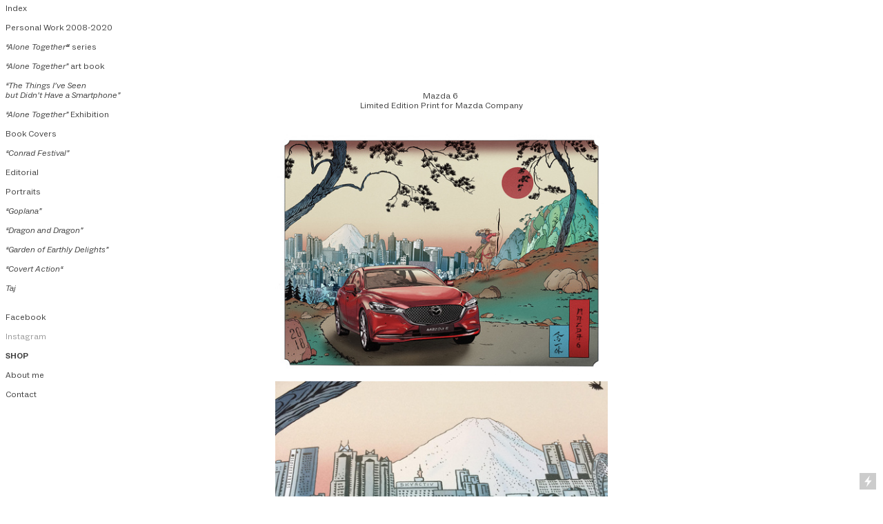

--- FILE ---
content_type: text/html; charset=UTF-8
request_url: https://mateuszkolek.com/Mazda
body_size: 28621
content:
<!DOCTYPE html>
<!-- 

        Running on cargo.site

-->
<html lang="en" data-predefined-style="true" data-css-presets="true" data-css-preset data-typography-preset>
	<head>
<script>
				var __cargo_context__ = 'live';
				var __cargo_js_ver__ = 'c=3744406473';
				var __cargo_maint__ = false;
				
				
			</script>
					<meta http-equiv="X-UA-Compatible" content="IE=edge,chrome=1">
		<meta http-equiv="Content-Type" content="text/html; charset=utf-8">
		<meta name="viewport" content="initial-scale=1.0, maximum-scale=1.0, user-scalable=no">
		
			<meta name="robots" content="index,follow">
		<title>Mazda — Mateusz Kolek</title>
		<meta name="description" content="Mazda 6  Limited Edition Print for Mazda Company">
				<meta name="twitter:card" content="summary_large_image">
		<meta name="twitter:title" content="Mazda — Mateusz Kolek">
		<meta name="twitter:description" content="Mazda 6  Limited Edition Print for Mazda Company">
		<meta name="twitter:image" content="https://freight.cargo.site/w/998/i/e6f57f932d4c92174a973b5551cdcdcdc463e901b70abc839a54b2d83108edd4/mazda-cx-30-mini.jpg">
		<meta property="og:locale" content="en_US">
		<meta property="og:title" content="Mazda — Mateusz Kolek">
		<meta property="og:description" content="Mazda 6  Limited Edition Print for Mazda Company">
		<meta property="og:url" content="https://mateuszkolek.com/Mazda">
		<meta property="og:image" content="https://freight.cargo.site/w/998/i/e6f57f932d4c92174a973b5551cdcdcdc463e901b70abc839a54b2d83108edd4/mazda-cx-30-mini.jpg">
		<meta property="og:type" content="website">

		<link rel="preconnect" href="https://static.cargo.site" crossorigin>
		<link rel="preconnect" href="https://freight.cargo.site" crossorigin>

		<link rel="preconnect" href="https://fonts.gstatic.com" crossorigin>
				<link rel="preconnect" href="https://type.cargo.site" crossorigin>

		<!--<link rel="preload" href="https://static.cargo.site/assets/social/IconFont-Regular-0.9.3.woff2" as="font" type="font/woff" crossorigin>-->

		

		<link href="https://freight.cargo.site/t/original/i/fe121d43083282ce6de246246149edd8bbe834ff1aec5cf8b7cff6f09480df0a/glut-mini.ico" rel="shortcut icon">
		<link href="https://mateuszkolek.com/rss" rel="alternate" type="application/rss+xml" title="Mateusz Kolek feed">

		<link href="//fonts.googleapis.com/css?family=Karla:200,200italic,300,300italic,400,400italic,500,500italic,600,600italic,700,700italic,800,800italic&c=3744406473&" id="" rel="stylesheet" type="text/css" />
<link href="https://mateuszkolek.com/stylesheet?c=3744406473&1728041672" id="member_stylesheet" rel="stylesheet" type="text/css" />
<style id="">@font-face{font-family:Icons;src:url(https://static.cargo.site/assets/social/IconFont-Regular-0.9.3.woff2);unicode-range:U+E000-E15C,U+F0000,U+FE0E}@font-face{font-family:Icons;src:url(https://static.cargo.site/assets/social/IconFont-Regular-0.9.3.woff2);font-weight:240;unicode-range:U+E000-E15C,U+F0000,U+FE0E}@font-face{font-family:Icons;src:url(https://static.cargo.site/assets/social/IconFont-Regular-0.9.3.woff2);unicode-range:U+E000-E15C,U+F0000,U+FE0E;font-weight:400}@font-face{font-family:Icons;src:url(https://static.cargo.site/assets/social/IconFont-Regular-0.9.3.woff2);unicode-range:U+E000-E15C,U+F0000,U+FE0E;font-weight:600}@font-face{font-family:Icons;src:url(https://static.cargo.site/assets/social/IconFont-Regular-0.9.3.woff2);unicode-range:U+E000-E15C,U+F0000,U+FE0E;font-weight:800}@font-face{font-family:Icons;src:url(https://static.cargo.site/assets/social/IconFont-Regular-0.9.3.woff2);unicode-range:U+E000-E15C,U+F0000,U+FE0E;font-style:italic}@font-face{font-family:Icons;src:url(https://static.cargo.site/assets/social/IconFont-Regular-0.9.3.woff2);unicode-range:U+E000-E15C,U+F0000,U+FE0E;font-weight:200;font-style:italic}@font-face{font-family:Icons;src:url(https://static.cargo.site/assets/social/IconFont-Regular-0.9.3.woff2);unicode-range:U+E000-E15C,U+F0000,U+FE0E;font-weight:400;font-style:italic}@font-face{font-family:Icons;src:url(https://static.cargo.site/assets/social/IconFont-Regular-0.9.3.woff2);unicode-range:U+E000-E15C,U+F0000,U+FE0E;font-weight:600;font-style:italic}@font-face{font-family:Icons;src:url(https://static.cargo.site/assets/social/IconFont-Regular-0.9.3.woff2);unicode-range:U+E000-E15C,U+F0000,U+FE0E;font-weight:800;font-style:italic}body.iconfont-loading,body.iconfont-loading *{color:transparent!important}body{-moz-osx-font-smoothing:grayscale;-webkit-font-smoothing:antialiased;-webkit-text-size-adjust:none}body.no-scroll{overflow:hidden}/*!
 * Content
 */.page{word-wrap:break-word}:focus{outline:0}.pointer-events-none{pointer-events:none}.pointer-events-auto{pointer-events:auto}.pointer-events-none .page_content .audio-player,.pointer-events-none .page_content .shop_product,.pointer-events-none .page_content a,.pointer-events-none .page_content audio,.pointer-events-none .page_content button,.pointer-events-none .page_content details,.pointer-events-none .page_content iframe,.pointer-events-none .page_content img,.pointer-events-none .page_content input,.pointer-events-none .page_content video{pointer-events:auto}.pointer-events-none .page_content *>a,.pointer-events-none .page_content>a{position:relative}s *{text-transform:inherit}#toolset{position:fixed;bottom:10px;right:10px;z-index:8}.mobile #toolset,.template_site_inframe #toolset{display:none}#toolset a{display:block;height:24px;width:24px;margin:0;padding:0;text-decoration:none;background:rgba(0,0,0,.2)}#toolset a:hover{background:rgba(0,0,0,.8)}[data-adminview] #toolset a,[data-adminview] #toolset_admin a{background:rgba(0,0,0,.04);pointer-events:none;cursor:default}#toolset_admin a:active{background:rgba(0,0,0,.7)}#toolset_admin a svg>*{transform:scale(1.1) translate(0,-.5px);transform-origin:50% 50%}#toolset_admin a svg{pointer-events:none;width:100%!important;height:auto!important}#following-container{overflow:auto;-webkit-overflow-scrolling:touch}#following-container iframe{height:100%;width:100%;position:absolute;top:0;left:0;right:0;bottom:0}:root{--following-width:-400px;--following-animation-duration:450ms}@keyframes following-open{0%{transform:translateX(0)}100%{transform:translateX(var(--following-width))}}@keyframes following-open-inverse{0%{transform:translateX(0)}100%{transform:translateX(calc(-1 * var(--following-width)))}}@keyframes following-close{0%{transform:translateX(var(--following-width))}100%{transform:translateX(0)}}@keyframes following-close-inverse{0%{transform:translateX(calc(-1 * var(--following-width)))}100%{transform:translateX(0)}}body.animate-left{animation:following-open var(--following-animation-duration);animation-fill-mode:both;animation-timing-function:cubic-bezier(.24,1,.29,1)}#following-container.animate-left{animation:following-close-inverse var(--following-animation-duration);animation-fill-mode:both;animation-timing-function:cubic-bezier(.24,1,.29,1)}#following-container.animate-left #following-frame{animation:following-close var(--following-animation-duration);animation-fill-mode:both;animation-timing-function:cubic-bezier(.24,1,.29,1)}body.animate-right{animation:following-close var(--following-animation-duration);animation-fill-mode:both;animation-timing-function:cubic-bezier(.24,1,.29,1)}#following-container.animate-right{animation:following-open-inverse var(--following-animation-duration);animation-fill-mode:both;animation-timing-function:cubic-bezier(.24,1,.29,1)}#following-container.animate-right #following-frame{animation:following-open var(--following-animation-duration);animation-fill-mode:both;animation-timing-function:cubic-bezier(.24,1,.29,1)}.slick-slider{position:relative;display:block;-moz-box-sizing:border-box;box-sizing:border-box;-webkit-user-select:none;-moz-user-select:none;-ms-user-select:none;user-select:none;-webkit-touch-callout:none;-khtml-user-select:none;-ms-touch-action:pan-y;touch-action:pan-y;-webkit-tap-highlight-color:transparent}.slick-list{position:relative;display:block;overflow:hidden;margin:0;padding:0}.slick-list:focus{outline:0}.slick-list.dragging{cursor:pointer;cursor:hand}.slick-slider .slick-list,.slick-slider .slick-track{transform:translate3d(0,0,0);will-change:transform}.slick-track{position:relative;top:0;left:0;display:block}.slick-track:after,.slick-track:before{display:table;content:'';width:1px;height:1px;margin-top:-1px;margin-left:-1px}.slick-track:after{clear:both}.slick-loading .slick-track{visibility:hidden}.slick-slide{display:none;float:left;height:100%;min-height:1px}[dir=rtl] .slick-slide{float:right}.content .slick-slide img{display:inline-block}.content .slick-slide img:not(.image-zoom){cursor:pointer}.content .scrub .slick-list,.content .scrub .slick-slide img:not(.image-zoom){cursor:ew-resize}body.slideshow-scrub-dragging *{cursor:ew-resize!important}.content .slick-slide img:not([src]),.content .slick-slide img[src='']{width:100%;height:auto}.slick-slide.slick-loading img{display:none}.slick-slide.dragging img{pointer-events:none}.slick-initialized .slick-slide{display:block}.slick-loading .slick-slide{visibility:hidden}.slick-vertical .slick-slide{display:block;height:auto;border:1px solid transparent}.slick-arrow.slick-hidden{display:none}.slick-arrow{position:absolute;z-index:9;width:0;top:0;height:100%;cursor:pointer;will-change:opacity;-webkit-transition:opacity 333ms cubic-bezier(.4,0,.22,1);transition:opacity 333ms cubic-bezier(.4,0,.22,1)}.slick-arrow.hidden{opacity:0}.slick-arrow svg{position:absolute;width:36px;height:36px;top:0;left:0;right:0;bottom:0;margin:auto;transform:translate(.25px,.25px)}.slick-arrow svg.right-arrow{transform:translate(.25px,.25px) scaleX(-1)}.slick-arrow svg:active{opacity:.75}.slick-arrow svg .arrow-shape{fill:none!important;stroke:#fff;stroke-linecap:square}.slick-arrow svg .arrow-outline{fill:none!important;stroke-width:2.5px;stroke:rgba(0,0,0,.6);stroke-linecap:square}.slick-arrow.slick-next{right:0;text-align:right}.slick-next svg,.wallpaper-navigation .slick-next svg{margin-right:10px}.mobile .slick-next svg{margin-right:10px}.slick-arrow.slick-prev{text-align:left}.slick-prev svg,.wallpaper-navigation .slick-prev svg{margin-left:10px}.mobile .slick-prev svg{margin-left:10px}.loading_animation{display:none;vertical-align:middle;z-index:15;line-height:0;pointer-events:none;border-radius:100%}.loading_animation.hidden{display:none}.loading_animation.pulsing{opacity:0;display:inline-block;animation-delay:.1s;-webkit-animation-delay:.1s;-moz-animation-delay:.1s;animation-duration:12s;animation-iteration-count:infinite;animation:fade-pulse-in .5s ease-in-out;-moz-animation:fade-pulse-in .5s ease-in-out;-webkit-animation:fade-pulse-in .5s ease-in-out;-webkit-animation-fill-mode:forwards;-moz-animation-fill-mode:forwards;animation-fill-mode:forwards}.loading_animation.pulsing.no-delay{animation-delay:0s;-webkit-animation-delay:0s;-moz-animation-delay:0s}.loading_animation div{border-radius:100%}.loading_animation div svg{max-width:100%;height:auto}.loading_animation div,.loading_animation div svg{width:20px;height:20px}.loading_animation.full-width svg{width:100%;height:auto}.loading_animation.full-width.big svg{width:100px;height:100px}.loading_animation div svg>*{fill:#ccc}.loading_animation div{-webkit-animation:spin-loading 12s ease-out;-webkit-animation-iteration-count:infinite;-moz-animation:spin-loading 12s ease-out;-moz-animation-iteration-count:infinite;animation:spin-loading 12s ease-out;animation-iteration-count:infinite}.loading_animation.hidden{display:none}[data-backdrop] .loading_animation{position:absolute;top:15px;left:15px;z-index:99}.loading_animation.position-absolute.middle{top:calc(50% - 10px);left:calc(50% - 10px)}.loading_animation.position-absolute.topleft{top:0;left:0}.loading_animation.position-absolute.middleright{top:calc(50% - 10px);right:1rem}.loading_animation.position-absolute.middleleft{top:calc(50% - 10px);left:1rem}.loading_animation.gray div svg>*{fill:#999}.loading_animation.gray-dark div svg>*{fill:#666}.loading_animation.gray-darker div svg>*{fill:#555}.loading_animation.gray-light div svg>*{fill:#ccc}.loading_animation.white div svg>*{fill:rgba(255,255,255,.85)}.loading_animation.blue div svg>*{fill:#698fff}.loading_animation.inline{display:inline-block;margin-bottom:.5ex}.loading_animation.inline.left{margin-right:.5ex}@-webkit-keyframes fade-pulse-in{0%{opacity:0}50%{opacity:.5}100%{opacity:1}}@-moz-keyframes fade-pulse-in{0%{opacity:0}50%{opacity:.5}100%{opacity:1}}@keyframes fade-pulse-in{0%{opacity:0}50%{opacity:.5}100%{opacity:1}}@-webkit-keyframes pulsate{0%{opacity:1}50%{opacity:0}100%{opacity:1}}@-moz-keyframes pulsate{0%{opacity:1}50%{opacity:0}100%{opacity:1}}@keyframes pulsate{0%{opacity:1}50%{opacity:0}100%{opacity:1}}@-webkit-keyframes spin-loading{0%{transform:rotate(0)}9%{transform:rotate(1050deg)}18%{transform:rotate(-1090deg)}20%{transform:rotate(-1080deg)}23%{transform:rotate(-1080deg)}28%{transform:rotate(-1095deg)}29%{transform:rotate(-1065deg)}34%{transform:rotate(-1080deg)}35%{transform:rotate(-1050deg)}40%{transform:rotate(-1065deg)}41%{transform:rotate(-1035deg)}44%{transform:rotate(-1035deg)}47%{transform:rotate(-2160deg)}50%{transform:rotate(-2160deg)}56%{transform:rotate(45deg)}60%{transform:rotate(45deg)}80%{transform:rotate(6120deg)}100%{transform:rotate(0)}}@keyframes spin-loading{0%{transform:rotate(0)}9%{transform:rotate(1050deg)}18%{transform:rotate(-1090deg)}20%{transform:rotate(-1080deg)}23%{transform:rotate(-1080deg)}28%{transform:rotate(-1095deg)}29%{transform:rotate(-1065deg)}34%{transform:rotate(-1080deg)}35%{transform:rotate(-1050deg)}40%{transform:rotate(-1065deg)}41%{transform:rotate(-1035deg)}44%{transform:rotate(-1035deg)}47%{transform:rotate(-2160deg)}50%{transform:rotate(-2160deg)}56%{transform:rotate(45deg)}60%{transform:rotate(45deg)}80%{transform:rotate(6120deg)}100%{transform:rotate(0)}}[grid-row]{align-items:flex-start;box-sizing:border-box;display:-webkit-box;display:-webkit-flex;display:-ms-flexbox;display:flex;-webkit-flex-wrap:wrap;-ms-flex-wrap:wrap;flex-wrap:wrap}[grid-col]{box-sizing:border-box}[grid-row] [grid-col].empty:after{content:"\0000A0";cursor:text}body.mobile[data-adminview=content-editproject] [grid-row] [grid-col].empty:after{display:none}[grid-col=auto]{-webkit-box-flex:1;-webkit-flex:1;-ms-flex:1;flex:1}[grid-col=x12]{width:100%}[grid-col=x11]{width:50%}[grid-col=x10]{width:33.33%}[grid-col=x9]{width:25%}[grid-col=x8]{width:20%}[grid-col=x7]{width:16.666666667%}[grid-col=x6]{width:14.285714286%}[grid-col=x5]{width:12.5%}[grid-col=x4]{width:11.111111111%}[grid-col=x3]{width:10%}[grid-col=x2]{width:9.090909091%}[grid-col=x1]{width:8.333333333%}[grid-col="1"]{width:8.33333%}[grid-col="2"]{width:16.66667%}[grid-col="3"]{width:25%}[grid-col="4"]{width:33.33333%}[grid-col="5"]{width:41.66667%}[grid-col="6"]{width:50%}[grid-col="7"]{width:58.33333%}[grid-col="8"]{width:66.66667%}[grid-col="9"]{width:75%}[grid-col="10"]{width:83.33333%}[grid-col="11"]{width:91.66667%}[grid-col="12"]{width:100%}body.mobile [grid-responsive] [grid-col]{width:100%;-webkit-box-flex:none;-webkit-flex:none;-ms-flex:none;flex:none}[data-ce-host=true][contenteditable=true] [grid-pad]{pointer-events:none}[data-ce-host=true][contenteditable=true] [grid-pad]>*{pointer-events:auto}[grid-pad="0"]{padding:0}[grid-pad="0.25"]{padding:.125rem}[grid-pad="0.5"]{padding:.25rem}[grid-pad="0.75"]{padding:.375rem}[grid-pad="1"]{padding:.5rem}[grid-pad="1.25"]{padding:.625rem}[grid-pad="1.5"]{padding:.75rem}[grid-pad="1.75"]{padding:.875rem}[grid-pad="2"]{padding:1rem}[grid-pad="2.5"]{padding:1.25rem}[grid-pad="3"]{padding:1.5rem}[grid-pad="3.5"]{padding:1.75rem}[grid-pad="4"]{padding:2rem}[grid-pad="5"]{padding:2.5rem}[grid-pad="6"]{padding:3rem}[grid-pad="7"]{padding:3.5rem}[grid-pad="8"]{padding:4rem}[grid-pad="9"]{padding:4.5rem}[grid-pad="10"]{padding:5rem}[grid-gutter="0"]{margin:0}[grid-gutter="0.5"]{margin:-.25rem}[grid-gutter="1"]{margin:-.5rem}[grid-gutter="1.5"]{margin:-.75rem}[grid-gutter="2"]{margin:-1rem}[grid-gutter="2.5"]{margin:-1.25rem}[grid-gutter="3"]{margin:-1.5rem}[grid-gutter="3.5"]{margin:-1.75rem}[grid-gutter="4"]{margin:-2rem}[grid-gutter="5"]{margin:-2.5rem}[grid-gutter="6"]{margin:-3rem}[grid-gutter="7"]{margin:-3.5rem}[grid-gutter="8"]{margin:-4rem}[grid-gutter="10"]{margin:-5rem}[grid-gutter="12"]{margin:-6rem}[grid-gutter="14"]{margin:-7rem}[grid-gutter="16"]{margin:-8rem}[grid-gutter="18"]{margin:-9rem}[grid-gutter="20"]{margin:-10rem}small{max-width:100%;text-decoration:inherit}img:not([src]),img[src='']{outline:1px solid rgba(177,177,177,.4);outline-offset:-1px;content:url([data-uri])}img.image-zoom{cursor:-webkit-zoom-in;cursor:-moz-zoom-in;cursor:zoom-in}#imprimatur{color:#333;font-size:10px;font-family:-apple-system,BlinkMacSystemFont,"Segoe UI",Roboto,Oxygen,Ubuntu,Cantarell,"Open Sans","Helvetica Neue",sans-serif,"Sans Serif",Icons;/*!System*/position:fixed;opacity:.3;right:-28px;bottom:160px;transform:rotate(270deg);-ms-transform:rotate(270deg);-webkit-transform:rotate(270deg);z-index:8;text-transform:uppercase;color:#999;opacity:.5;padding-bottom:2px;text-decoration:none}.mobile #imprimatur{display:none}bodycopy cargo-link a{font-family:-apple-system,BlinkMacSystemFont,"Segoe UI",Roboto,Oxygen,Ubuntu,Cantarell,"Open Sans","Helvetica Neue",sans-serif,"Sans Serif",Icons;/*!System*/font-size:12px;font-style:normal;font-weight:400;transform:rotate(270deg);text-decoration:none;position:fixed!important;right:-27px;bottom:100px;text-decoration:none;letter-spacing:normal;background:0 0;border:0;border-bottom:0;outline:0}/*! PhotoSwipe Default UI CSS by Dmitry Semenov | photoswipe.com | MIT license */.pswp--has_mouse .pswp__button--arrow--left,.pswp--has_mouse .pswp__button--arrow--right,.pswp__ui{visibility:visible}.pswp--minimal--dark .pswp__top-bar,.pswp__button{background:0 0}.pswp,.pswp__bg,.pswp__container,.pswp__img--placeholder,.pswp__zoom-wrap,.quick-view-navigation{-webkit-backface-visibility:hidden}.pswp__button{cursor:pointer;opacity:1;-webkit-appearance:none;transition:opacity .2s;-webkit-box-shadow:none;box-shadow:none}.pswp__button-close>svg{top:10px;right:10px;margin-left:auto}.pswp--touch .quick-view-navigation{display:none}.pswp__ui{-webkit-font-smoothing:auto;opacity:1;z-index:1550}.quick-view-navigation{will-change:opacity;-webkit-transition:opacity 333ms cubic-bezier(.4,0,.22,1);transition:opacity 333ms cubic-bezier(.4,0,.22,1)}.quick-view-navigation .pswp__group .pswp__button{pointer-events:auto}.pswp__button>svg{position:absolute;width:36px;height:36px}.quick-view-navigation .pswp__group:active svg{opacity:.75}.pswp__button svg .shape-shape{fill:#fff}.pswp__button svg .shape-outline{fill:#000}.pswp__button-prev>svg{top:0;bottom:0;left:10px;margin:auto}.pswp__button-next>svg{top:0;bottom:0;right:10px;margin:auto}.quick-view-navigation .pswp__group .pswp__button-prev{position:absolute;left:0;top:0;width:0;height:100%}.quick-view-navigation .pswp__group .pswp__button-next{position:absolute;right:0;top:0;width:0;height:100%}.quick-view-navigation .close-button,.quick-view-navigation .left-arrow,.quick-view-navigation .right-arrow{transform:translate(.25px,.25px)}.quick-view-navigation .right-arrow{transform:translate(.25px,.25px) scaleX(-1)}.pswp__button svg .shape-outline{fill:transparent!important;stroke:#000;stroke-width:2.5px;stroke-linecap:square}.pswp__button svg .shape-shape{fill:transparent!important;stroke:#fff;stroke-width:1.5px;stroke-linecap:square}.pswp__bg,.pswp__scroll-wrap,.pswp__zoom-wrap{width:100%;position:absolute}.quick-view-navigation .pswp__group .pswp__button-close{margin:0}.pswp__container,.pswp__item,.pswp__zoom-wrap{right:0;bottom:0;top:0;position:absolute;left:0}.pswp__ui--hidden .pswp__button{opacity:.001}.pswp__ui--hidden .pswp__button,.pswp__ui--hidden .pswp__button *{pointer-events:none}.pswp .pswp__ui.pswp__ui--displaynone{display:none}.pswp__element--disabled{display:none!important}/*! PhotoSwipe main CSS by Dmitry Semenov | photoswipe.com | MIT license */.pswp{position:fixed;display:none;height:100%;width:100%;top:0;left:0;right:0;bottom:0;margin:auto;-ms-touch-action:none;touch-action:none;z-index:9999999;-webkit-text-size-adjust:100%;line-height:initial;letter-spacing:initial;outline:0}.pswp img{max-width:none}.pswp--zoom-disabled .pswp__img{cursor:default!important}.pswp--animate_opacity{opacity:.001;will-change:opacity;-webkit-transition:opacity 333ms cubic-bezier(.4,0,.22,1);transition:opacity 333ms cubic-bezier(.4,0,.22,1)}.pswp--open{display:block}.pswp--zoom-allowed .pswp__img{cursor:-webkit-zoom-in;cursor:-moz-zoom-in;cursor:zoom-in}.pswp--zoomed-in .pswp__img{cursor:-webkit-grab;cursor:-moz-grab;cursor:grab}.pswp--dragging .pswp__img{cursor:-webkit-grabbing;cursor:-moz-grabbing;cursor:grabbing}.pswp__bg{left:0;top:0;height:100%;opacity:0;transform:translateZ(0);will-change:opacity}.pswp__scroll-wrap{left:0;top:0;height:100%}.pswp__container,.pswp__zoom-wrap{-ms-touch-action:none;touch-action:none}.pswp__container,.pswp__img{-webkit-user-select:none;-moz-user-select:none;-ms-user-select:none;user-select:none;-webkit-tap-highlight-color:transparent;-webkit-touch-callout:none}.pswp__zoom-wrap{-webkit-transform-origin:left top;-ms-transform-origin:left top;transform-origin:left top;-webkit-transition:-webkit-transform 222ms cubic-bezier(.4,0,.22,1);transition:transform 222ms cubic-bezier(.4,0,.22,1)}.pswp__bg{-webkit-transition:opacity 222ms cubic-bezier(.4,0,.22,1);transition:opacity 222ms cubic-bezier(.4,0,.22,1)}.pswp--animated-in .pswp__bg,.pswp--animated-in .pswp__zoom-wrap{-webkit-transition:none;transition:none}.pswp--hide-overflow .pswp__scroll-wrap,.pswp--hide-overflow.pswp{overflow:hidden}.pswp__img{position:absolute;width:auto;height:auto;top:0;left:0}.pswp__img--placeholder--blank{background:#222}.pswp--ie .pswp__img{width:100%!important;height:auto!important;left:0;top:0}.pswp__ui--idle{opacity:0}.pswp__error-msg{position:absolute;left:0;top:50%;width:100%;text-align:center;font-size:14px;line-height:16px;margin-top:-8px;color:#ccc}.pswp__error-msg a{color:#ccc;text-decoration:underline}.pswp__error-msg{font-family:-apple-system,BlinkMacSystemFont,"Segoe UI",Roboto,Oxygen,Ubuntu,Cantarell,"Open Sans","Helvetica Neue",sans-serif}.quick-view.mouse-down .iframe-item{pointer-events:none!important}.quick-view-caption-positioner{pointer-events:none;width:100%;height:100%}.quick-view-caption-wrapper{margin:auto;position:absolute;bottom:0;left:0;right:0}.quick-view-horizontal-align-left .quick-view-caption-wrapper{margin-left:0}.quick-view-horizontal-align-right .quick-view-caption-wrapper{margin-right:0}[data-quick-view-caption]{transition:.1s opacity ease-in-out;position:absolute;bottom:0;left:0;right:0}.quick-view-horizontal-align-left [data-quick-view-caption]{text-align:left}.quick-view-horizontal-align-right [data-quick-view-caption]{text-align:right}.quick-view-caption{transition:.1s opacity ease-in-out}.quick-view-caption>*{display:inline-block}.quick-view-caption *{pointer-events:auto}.quick-view-caption.hidden{opacity:0}.shop_product .dropdown_wrapper{flex:0 0 100%;position:relative}.shop_product select{appearance:none;-moz-appearance:none;-webkit-appearance:none;outline:0;-webkit-font-smoothing:antialiased;-moz-osx-font-smoothing:grayscale;cursor:pointer;border-radius:0;white-space:nowrap;overflow:hidden!important;text-overflow:ellipsis}.shop_product select.dropdown::-ms-expand{display:none}.shop_product a{cursor:pointer;border-bottom:none;text-decoration:none}.shop_product a.out-of-stock{pointer-events:none}body.audio-player-dragging *{cursor:ew-resize!important}.audio-player{display:inline-flex;flex:1 0 calc(100% - 2px);width:calc(100% - 2px)}.audio-player .button{height:100%;flex:0 0 3.3rem;display:flex}.audio-player .separator{left:3.3rem;height:100%}.audio-player .buffer{width:0%;height:100%;transition:left .3s linear,width .3s linear}.audio-player.seeking .buffer{transition:left 0s,width 0s}.audio-player.seeking{user-select:none;-webkit-user-select:none;cursor:ew-resize}.audio-player.seeking *{user-select:none;-webkit-user-select:none;cursor:ew-resize}.audio-player .bar{overflow:hidden;display:flex;justify-content:space-between;align-content:center;flex-grow:1}.audio-player .progress{width:0%;height:100%;transition:width .3s linear}.audio-player.seeking .progress{transition:width 0s}.audio-player .pause,.audio-player .play{cursor:pointer;height:100%}.audio-player .note-icon{margin:auto 0;order:2;flex:0 1 auto}.audio-player .title{white-space:nowrap;overflow:hidden;text-overflow:ellipsis;pointer-events:none;user-select:none;padding:.5rem 0 .5rem 1rem;margin:auto auto auto 0;flex:0 3 auto;min-width:0;width:100%}.audio-player .total-time{flex:0 1 auto;margin:auto 0}.audio-player .current-time,.audio-player .play-text{flex:0 1 auto;margin:auto 0}.audio-player .stream-anim{user-select:none;margin:auto auto auto 0}.audio-player .stream-anim span{display:inline-block}.audio-player .buffer,.audio-player .current-time,.audio-player .note-svg,.audio-player .play-text,.audio-player .separator,.audio-player .total-time{user-select:none;pointer-events:none}.audio-player .buffer,.audio-player .play-text,.audio-player .progress{position:absolute}.audio-player,.audio-player .bar,.audio-player .button,.audio-player .current-time,.audio-player .note-icon,.audio-player .pause,.audio-player .play,.audio-player .total-time{position:relative}body.mobile .audio-player,body.mobile .audio-player *{-webkit-touch-callout:none}#standalone-admin-frame{border:0;width:400px;position:absolute;right:0;top:0;height:100vh;z-index:99}body[standalone-admin=true] #standalone-admin-frame{transform:translate(0,0)}body[standalone-admin=true] .main_container{width:calc(100% - 400px)}body[standalone-admin=false] #standalone-admin-frame{transform:translate(100%,0)}body[standalone-admin=false] .main_container{width:100%}.toggle_standaloneAdmin{position:fixed;top:0;right:400px;height:40px;width:40px;z-index:999;cursor:pointer;background-color:rgba(0,0,0,.4)}.toggle_standaloneAdmin:active{opacity:.7}body[standalone-admin=false] .toggle_standaloneAdmin{right:0}.toggle_standaloneAdmin *{color:#fff;fill:#fff}.toggle_standaloneAdmin svg{padding:6px;width:100%;height:100%;opacity:.85}body[standalone-admin=false] .toggle_standaloneAdmin #close,body[standalone-admin=true] .toggle_standaloneAdmin #backdropsettings{display:none}.toggle_standaloneAdmin>div{width:100%;height:100%}#admin_toggle_button{position:fixed;top:50%;transform:translate(0,-50%);right:400px;height:36px;width:12px;z-index:999;cursor:pointer;background-color:rgba(0,0,0,.09);padding-left:2px;margin-right:5px}#admin_toggle_button .bar{content:'';background:rgba(0,0,0,.09);position:fixed;width:5px;bottom:0;top:0;z-index:10}#admin_toggle_button:active{background:rgba(0,0,0,.065)}#admin_toggle_button *{color:#fff;fill:#fff}#admin_toggle_button svg{padding:0;width:16px;height:36px;margin-left:1px;opacity:1}#admin_toggle_button svg *{fill:#fff;opacity:1}#admin_toggle_button[data-state=closed] .toggle_admin_close{display:none}#admin_toggle_button[data-state=closed],#admin_toggle_button[data-state=closed] .toggle_admin_open{width:20px;cursor:pointer;margin:0}#admin_toggle_button[data-state=closed] svg{margin-left:2px}#admin_toggle_button[data-state=open] .toggle_admin_open{display:none}select,select *{text-rendering:auto!important}b b{font-weight:inherit}*{-webkit-box-sizing:border-box;-moz-box-sizing:border-box;box-sizing:border-box}customhtml>*{position:relative;z-index:10}body,html{min-height:100vh;margin:0;padding:0}html{touch-action:manipulation;position:relative;background-color:#fff}.main_container{min-height:100vh;width:100%;overflow:hidden}.container{display:-webkit-box;display:-webkit-flex;display:-moz-box;display:-ms-flexbox;display:flex;-webkit-flex-wrap:wrap;-moz-flex-wrap:wrap;-ms-flex-wrap:wrap;flex-wrap:wrap;max-width:100%;width:100%;overflow:visible}.container{align-items:flex-start;-webkit-align-items:flex-start}.page{z-index:2}.page ul li>text-limit{display:block}.content,.content_container,.pinned{-webkit-flex:1 0 auto;-moz-flex:1 0 auto;-ms-flex:1 0 auto;flex:1 0 auto;max-width:100%}.content_container{width:100%}.content_container.full_height{min-height:100vh}.page_background{position:absolute;top:0;left:0;width:100%;height:100%}.page_container{position:relative;overflow:visible;width:100%}.backdrop{position:absolute;top:0;z-index:1;width:100%;height:100%;max-height:100vh}.backdrop>div{position:absolute;top:0;left:0;width:100%;height:100%;-webkit-backface-visibility:hidden;backface-visibility:hidden;transform:translate3d(0,0,0);contain:strict}[data-backdrop].backdrop>div[data-overflowing]{max-height:100vh;position:absolute;top:0;left:0}body.mobile [split-responsive]{display:flex;flex-direction:column}body.mobile [split-responsive] .container{width:100%;order:2}body.mobile [split-responsive] .backdrop{position:relative;height:50vh;width:100%;order:1}body.mobile [split-responsive] [data-auxiliary].backdrop{position:absolute;height:50vh;width:100%;order:1}.page{position:relative;z-index:2}img[data-align=left]{float:left}img[data-align=right]{float:right}[data-rotation]{transform-origin:center center}.content .page_content:not([contenteditable=true]) [data-draggable]{pointer-events:auto!important;backface-visibility:hidden}.preserve-3d{-moz-transform-style:preserve-3d;transform-style:preserve-3d}.content .page_content:not([contenteditable=true]) [data-draggable] iframe{pointer-events:none!important}.dragging-active iframe{pointer-events:none!important}.content .page_content:not([contenteditable=true]) [data-draggable]:active{opacity:1}.content .scroll-transition-fade{transition:transform 1s ease-in-out,opacity .8s ease-in-out}.content .scroll-transition-fade.below-viewport{opacity:0;transform:translateY(40px)}.mobile.full_width .page_container:not([split-layout]) .container_width{width:100%}[data-view=pinned_bottom] .bottom_pin_invisibility{visibility:hidden}.pinned{position:relative;width:100%}.pinned .page_container.accommodate:not(.fixed):not(.overlay){z-index:2}.pinned .page_container.overlay{position:absolute;z-index:4}.pinned .page_container.overlay.fixed{position:fixed}.pinned .page_container.overlay.fixed .page{max-height:100vh;-webkit-overflow-scrolling:touch}.pinned .page_container.overlay.fixed .page.allow-scroll{overflow-y:auto;overflow-x:hidden}.pinned .page_container.overlay.fixed .page.allow-scroll{align-items:flex-start;-webkit-align-items:flex-start}.pinned .page_container .page.allow-scroll::-webkit-scrollbar{width:0;background:0 0;display:none}.pinned.pinned_top .page_container.overlay{left:0;top:0}.pinned.pinned_bottom .page_container.overlay{left:0;bottom:0}div[data-container=set]:empty{margin-top:1px}.thumbnails{position:relative;z-index:1}[thumbnails=grid]{align-items:baseline}[thumbnails=justify] .thumbnail{box-sizing:content-box}[thumbnails][data-padding-zero] .thumbnail{margin-bottom:-1px}[thumbnails=montessori] .thumbnail{pointer-events:auto;position:absolute}[thumbnails] .thumbnail>a{display:block;text-decoration:none}[thumbnails=montessori]{height:0}[thumbnails][data-resizing],[thumbnails][data-resizing] *{cursor:nwse-resize}[thumbnails] .thumbnail .resize-handle{cursor:nwse-resize;width:26px;height:26px;padding:5px;position:absolute;opacity:.75;right:-1px;bottom:-1px;z-index:100}[thumbnails][data-resizing] .resize-handle{display:none}[thumbnails] .thumbnail .resize-handle svg{position:absolute;top:0;left:0}[thumbnails] .thumbnail .resize-handle:hover{opacity:1}[data-can-move].thumbnail .resize-handle svg .resize_path_outline{fill:#fff}[data-can-move].thumbnail .resize-handle svg .resize_path{fill:#000}[thumbnails=montessori] .thumbnail_sizer{height:0;width:100%;position:relative;padding-bottom:100%;pointer-events:none}[thumbnails] .thumbnail img{display:block;min-height:3px;margin-bottom:0}[thumbnails] .thumbnail img:not([src]),img[src=""]{margin:0!important;width:100%;min-height:3px;height:100%!important;position:absolute}[aspect-ratio="1x1"].thumb_image{height:0;padding-bottom:100%;overflow:hidden}[aspect-ratio="4x3"].thumb_image{height:0;padding-bottom:75%;overflow:hidden}[aspect-ratio="16x9"].thumb_image{height:0;padding-bottom:56.25%;overflow:hidden}[thumbnails] .thumb_image{width:100%;position:relative}[thumbnails][thumbnail-vertical-align=top]{align-items:flex-start}[thumbnails][thumbnail-vertical-align=middle]{align-items:center}[thumbnails][thumbnail-vertical-align=bottom]{align-items:baseline}[thumbnails][thumbnail-horizontal-align=left]{justify-content:flex-start}[thumbnails][thumbnail-horizontal-align=middle]{justify-content:center}[thumbnails][thumbnail-horizontal-align=right]{justify-content:flex-end}.thumb_image.default_image>svg{position:absolute;top:0;left:0;bottom:0;right:0;width:100%;height:100%}.thumb_image.default_image{outline:1px solid #ccc;outline-offset:-1px;position:relative}.mobile.full_width [data-view=Thumbnail] .thumbnails_width{width:100%}.content [data-draggable] a:active,.content [data-draggable] img:active{opacity:initial}.content .draggable-dragging{opacity:initial}[data-draggable].draggable_visible{visibility:visible}[data-draggable].draggable_hidden{visibility:hidden}.gallery_card [data-draggable],.marquee [data-draggable]{visibility:inherit}[data-draggable]{visibility:visible;background-color:rgba(0,0,0,.003)}#site_menu_panel_container .image-gallery:not(.initialized){height:0;padding-bottom:100%;min-height:initial}.image-gallery:not(.initialized){min-height:100vh;visibility:hidden;width:100%}.image-gallery .gallery_card img{display:block;width:100%;height:auto}.image-gallery .gallery_card{transform-origin:center}.image-gallery .gallery_card.dragging{opacity:.1;transform:initial!important}.image-gallery:not([image-gallery=slideshow]) .gallery_card iframe:only-child,.image-gallery:not([image-gallery=slideshow]) .gallery_card video:only-child{width:100%;height:100%;top:0;left:0;position:absolute}.image-gallery[image-gallery=slideshow] .gallery_card video[muted][autoplay]:not([controls]),.image-gallery[image-gallery=slideshow] .gallery_card video[muted][data-autoplay]:not([controls]){pointer-events:none}.image-gallery [image-gallery-pad="0"] video:only-child{object-fit:cover;height:calc(100% + 1px)}div.image-gallery>a,div.image-gallery>iframe,div.image-gallery>img,div.image-gallery>video{display:none}[image-gallery-row]{align-items:flex-start;box-sizing:border-box;display:-webkit-box;display:-webkit-flex;display:-ms-flexbox;display:flex;-webkit-flex-wrap:wrap;-ms-flex-wrap:wrap;flex-wrap:wrap}.image-gallery .gallery_card_image{width:100%;position:relative}[data-predefined-style=true] .image-gallery a.gallery_card{display:block;border:none}[image-gallery-col]{box-sizing:border-box}[image-gallery-col=x12]{width:100%}[image-gallery-col=x11]{width:50%}[image-gallery-col=x10]{width:33.33%}[image-gallery-col=x9]{width:25%}[image-gallery-col=x8]{width:20%}[image-gallery-col=x7]{width:16.666666667%}[image-gallery-col=x6]{width:14.285714286%}[image-gallery-col=x5]{width:12.5%}[image-gallery-col=x4]{width:11.111111111%}[image-gallery-col=x3]{width:10%}[image-gallery-col=x2]{width:9.090909091%}[image-gallery-col=x1]{width:8.333333333%}.content .page_content [image-gallery-pad].image-gallery{pointer-events:none}.content .page_content [image-gallery-pad].image-gallery .gallery_card_image>*,.content .page_content [image-gallery-pad].image-gallery .gallery_image_caption{pointer-events:auto}.content .page_content [image-gallery-pad="0"]{padding:0}.content .page_content [image-gallery-pad="0.25"]{padding:.125rem}.content .page_content [image-gallery-pad="0.5"]{padding:.25rem}.content .page_content [image-gallery-pad="0.75"]{padding:.375rem}.content .page_content [image-gallery-pad="1"]{padding:.5rem}.content .page_content [image-gallery-pad="1.25"]{padding:.625rem}.content .page_content [image-gallery-pad="1.5"]{padding:.75rem}.content .page_content [image-gallery-pad="1.75"]{padding:.875rem}.content .page_content [image-gallery-pad="2"]{padding:1rem}.content .page_content [image-gallery-pad="2.5"]{padding:1.25rem}.content .page_content [image-gallery-pad="3"]{padding:1.5rem}.content .page_content [image-gallery-pad="3.5"]{padding:1.75rem}.content .page_content [image-gallery-pad="4"]{padding:2rem}.content .page_content [image-gallery-pad="5"]{padding:2.5rem}.content .page_content [image-gallery-pad="6"]{padding:3rem}.content .page_content [image-gallery-pad="7"]{padding:3.5rem}.content .page_content [image-gallery-pad="8"]{padding:4rem}.content .page_content [image-gallery-pad="9"]{padding:4.5rem}.content .page_content [image-gallery-pad="10"]{padding:5rem}.content .page_content [image-gallery-gutter="0"]{margin:0}.content .page_content [image-gallery-gutter="0.5"]{margin:-.25rem}.content .page_content [image-gallery-gutter="1"]{margin:-.5rem}.content .page_content [image-gallery-gutter="1.5"]{margin:-.75rem}.content .page_content [image-gallery-gutter="2"]{margin:-1rem}.content .page_content [image-gallery-gutter="2.5"]{margin:-1.25rem}.content .page_content [image-gallery-gutter="3"]{margin:-1.5rem}.content .page_content [image-gallery-gutter="3.5"]{margin:-1.75rem}.content .page_content [image-gallery-gutter="4"]{margin:-2rem}.content .page_content [image-gallery-gutter="5"]{margin:-2.5rem}.content .page_content [image-gallery-gutter="6"]{margin:-3rem}.content .page_content [image-gallery-gutter="7"]{margin:-3.5rem}.content .page_content [image-gallery-gutter="8"]{margin:-4rem}.content .page_content [image-gallery-gutter="10"]{margin:-5rem}.content .page_content [image-gallery-gutter="12"]{margin:-6rem}.content .page_content [image-gallery-gutter="14"]{margin:-7rem}.content .page_content [image-gallery-gutter="16"]{margin:-8rem}.content .page_content [image-gallery-gutter="18"]{margin:-9rem}.content .page_content [image-gallery-gutter="20"]{margin:-10rem}[image-gallery=slideshow]:not(.initialized)>*{min-height:1px;opacity:0;min-width:100%}[image-gallery=slideshow][data-constrained-by=height] [image-gallery-vertical-align].slick-track{align-items:flex-start}[image-gallery=slideshow] img.image-zoom:active{opacity:initial}[image-gallery=slideshow].slick-initialized .gallery_card{pointer-events:none}[image-gallery=slideshow].slick-initialized .gallery_card.slick-current{pointer-events:auto}[image-gallery=slideshow] .gallery_card:not(.has_caption){line-height:0}.content .page_content [image-gallery=slideshow].image-gallery>*{pointer-events:auto}.content [image-gallery=slideshow].image-gallery.slick-initialized .gallery_card{overflow:hidden;margin:0;display:flex;flex-flow:row wrap;flex-shrink:0}.content [image-gallery=slideshow].image-gallery.slick-initialized .gallery_card.slick-current{overflow:visible}[image-gallery=slideshow] .gallery_image_caption{opacity:1;transition:opacity .3s;-webkit-transition:opacity .3s;width:100%;margin-left:auto;margin-right:auto;clear:both}[image-gallery-horizontal-align=left] .gallery_image_caption{text-align:left}[image-gallery-horizontal-align=middle] .gallery_image_caption{text-align:center}[image-gallery-horizontal-align=right] .gallery_image_caption{text-align:right}[image-gallery=slideshow][data-slideshow-in-transition] .gallery_image_caption{opacity:0;transition:opacity .3s;-webkit-transition:opacity .3s}[image-gallery=slideshow] .gallery_card_image{width:initial;margin:0;display:inline-block}[image-gallery=slideshow] .gallery_card img{margin:0;display:block}[image-gallery=slideshow][data-exploded]{align-items:flex-start;box-sizing:border-box;display:-webkit-box;display:-webkit-flex;display:-ms-flexbox;display:flex;-webkit-flex-wrap:wrap;-ms-flex-wrap:wrap;flex-wrap:wrap;justify-content:flex-start;align-content:flex-start}[image-gallery=slideshow][data-exploded] .gallery_card{padding:1rem;width:16.666%}[image-gallery=slideshow][data-exploded] .gallery_card_image{height:0;display:block;width:100%}[image-gallery=grid]{align-items:baseline}[image-gallery=grid] .gallery_card.has_caption .gallery_card_image{display:block}[image-gallery=grid] [image-gallery-pad="0"].gallery_card{margin-bottom:-1px}[image-gallery=grid] .gallery_card img{margin:0}[image-gallery=columns] .gallery_card img{margin:0}[image-gallery=justify]{align-items:flex-start}[image-gallery=justify] .gallery_card img{margin:0}[image-gallery=montessori][image-gallery-row]{display:block}[image-gallery=montessori] a.gallery_card,[image-gallery=montessori] div.gallery_card{position:absolute;pointer-events:auto}[image-gallery=montessori][data-can-move] .gallery_card,[image-gallery=montessori][data-can-move] .gallery_card .gallery_card_image,[image-gallery=montessori][data-can-move] .gallery_card .gallery_card_image>*{cursor:move}[image-gallery=montessori]{position:relative;height:0}[image-gallery=freeform] .gallery_card{position:relative}[image-gallery=freeform] [image-gallery-pad="0"].gallery_card{margin-bottom:-1px}[image-gallery-vertical-align]{display:flex;flex-flow:row wrap}[image-gallery-vertical-align].slick-track{display:flex;flex-flow:row nowrap}.image-gallery .slick-list{margin-bottom:-.3px}[image-gallery-vertical-align=top]{align-content:flex-start;align-items:flex-start}[image-gallery-vertical-align=middle]{align-items:center;align-content:center}[image-gallery-vertical-align=bottom]{align-content:flex-end;align-items:flex-end}[image-gallery-horizontal-align=left]{justify-content:flex-start}[image-gallery-horizontal-align=middle]{justify-content:center}[image-gallery-horizontal-align=right]{justify-content:flex-end}.image-gallery[data-resizing],.image-gallery[data-resizing] *{cursor:nwse-resize!important}.image-gallery .gallery_card .resize-handle,.image-gallery .gallery_card .resize-handle *{cursor:nwse-resize!important}.image-gallery .gallery_card .resize-handle{width:26px;height:26px;padding:5px;position:absolute;opacity:.75;right:-1px;bottom:-1px;z-index:10}.image-gallery[data-resizing] .resize-handle{display:none}.image-gallery .gallery_card .resize-handle svg{cursor:nwse-resize!important;position:absolute;top:0;left:0}.image-gallery .gallery_card .resize-handle:hover{opacity:1}[data-can-move].gallery_card .resize-handle svg .resize_path_outline{fill:#fff}[data-can-move].gallery_card .resize-handle svg .resize_path{fill:#000}[image-gallery=montessori] .thumbnail_sizer{height:0;width:100%;position:relative;padding-bottom:100%;pointer-events:none}#site_menu_button{display:block;text-decoration:none;pointer-events:auto;z-index:9;vertical-align:top;cursor:pointer;box-sizing:content-box;font-family:Icons}#site_menu_button.custom_icon{padding:0;line-height:0}#site_menu_button.custom_icon img{width:100%;height:auto}#site_menu_wrapper.disabled #site_menu_button{display:none}#site_menu_wrapper.mobile_only #site_menu_button{display:none}body.mobile #site_menu_wrapper.mobile_only:not(.disabled) #site_menu_button:not(.active){display:block}#site_menu_panel_container[data-type=cargo_menu] #site_menu_panel{display:block;position:fixed;top:0;right:0;bottom:0;left:0;z-index:10;cursor:default}.site_menu{pointer-events:auto;position:absolute;z-index:11;top:0;bottom:0;line-height:0;max-width:400px;min-width:300px;font-size:20px;text-align:left;background:rgba(20,20,20,.95);padding:20px 30px 90px 30px;overflow-y:auto;overflow-x:hidden;display:-webkit-box;display:-webkit-flex;display:-ms-flexbox;display:flex;-webkit-box-orient:vertical;-webkit-box-direction:normal;-webkit-flex-direction:column;-ms-flex-direction:column;flex-direction:column;-webkit-box-pack:start;-webkit-justify-content:flex-start;-ms-flex-pack:start;justify-content:flex-start}body.mobile #site_menu_wrapper .site_menu{-webkit-overflow-scrolling:touch;min-width:auto;max-width:100%;width:100%;padding:20px}#site_menu_wrapper[data-sitemenu-position=bottom-left] #site_menu,#site_menu_wrapper[data-sitemenu-position=top-left] #site_menu{left:0}#site_menu_wrapper[data-sitemenu-position=bottom-right] #site_menu,#site_menu_wrapper[data-sitemenu-position=top-right] #site_menu{right:0}#site_menu_wrapper[data-type=page] .site_menu{right:0;left:0;width:100%;padding:0;margin:0;background:0 0}.site_menu_wrapper.open .site_menu{display:block}.site_menu div{display:block}.site_menu a{text-decoration:none;display:inline-block;color:rgba(255,255,255,.75);max-width:100%;overflow:hidden;white-space:nowrap;text-overflow:ellipsis;line-height:1.4}.site_menu div a.active{color:rgba(255,255,255,.4)}.site_menu div.set-link>a{font-weight:700}.site_menu div.hidden{display:none}.site_menu .close{display:block;position:absolute;top:0;right:10px;font-size:60px;line-height:50px;font-weight:200;color:rgba(255,255,255,.4);cursor:pointer;user-select:none}#site_menu_panel_container .page_container{position:relative;overflow:hidden;background:0 0;z-index:2}#site_menu_panel_container .site_menu_page_wrapper{position:fixed;top:0;left:0;overflow-y:auto;-webkit-overflow-scrolling:touch;height:100%;width:100%;z-index:100}#site_menu_panel_container .site_menu_page_wrapper .backdrop{pointer-events:none}#site_menu_panel_container #site_menu_page_overlay{position:fixed;top:0;right:0;bottom:0;left:0;cursor:default;z-index:1}#shop_button{display:block;text-decoration:none;pointer-events:auto;z-index:9;vertical-align:top;cursor:pointer;box-sizing:content-box;font-family:Icons}#shop_button.custom_icon{padding:0;line-height:0}#shop_button.custom_icon img{width:100%;height:auto}#shop_button.disabled{display:none}.loading[data-loading]{display:none;position:fixed;bottom:8px;left:8px;z-index:100}.new_site_button_wrapper{font-size:1.8rem;font-weight:400;color:rgba(0,0,0,.85);font-family:-apple-system,BlinkMacSystemFont,'Segoe UI',Roboto,Oxygen,Ubuntu,Cantarell,'Open Sans','Helvetica Neue',sans-serif,'Sans Serif',Icons;font-style:normal;line-height:1.4;color:#fff;position:fixed;bottom:0;right:0;z-index:999}body.template_site #toolset{display:none!important}body.mobile .new_site_button{display:none}.new_site_button{display:flex;height:44px;cursor:pointer}.new_site_button .plus{width:44px;height:100%}.new_site_button .plus svg{width:100%;height:100%}.new_site_button .plus svg line{stroke:#000;stroke-width:2px}.new_site_button .plus:after,.new_site_button .plus:before{content:'';width:30px;height:2px}.new_site_button .text{background:#0fce83;display:none;padding:7.5px 15px 7.5px 15px;height:100%;font-size:20px;color:#222}.new_site_button:active{opacity:.8}.new_site_button.show_full .text{display:block}.new_site_button.show_full .plus{display:none}html:not(.admin-wrapper) .template_site #confirm_modal [data-progress] .progress-indicator:after{content:'Generating Site...';padding:7.5px 15px;right:-200px;color:#000}bodycopy svg.marker-overlay,bodycopy svg.marker-overlay *{transform-origin:0 0;-webkit-transform-origin:0 0;box-sizing:initial}bodycopy svg#svgroot{box-sizing:initial}bodycopy svg.marker-overlay{padding:inherit;position:absolute;left:0;top:0;width:100%;height:100%;min-height:1px;overflow:visible;pointer-events:none;z-index:999}bodycopy svg.marker-overlay *{pointer-events:initial}bodycopy svg.marker-overlay text{letter-spacing:initial}bodycopy svg.marker-overlay a{cursor:pointer}.marquee:not(.torn-down){overflow:hidden;width:100%;position:relative;padding-bottom:.25em;padding-top:.25em;margin-bottom:-.25em;margin-top:-.25em;contain:layout}.marquee .marquee_contents{will-change:transform;display:flex;flex-direction:column}.marquee[behavior][direction].torn-down{white-space:normal}.marquee[behavior=bounce] .marquee_contents{display:block;float:left;clear:both}.marquee[behavior=bounce] .marquee_inner{display:block}.marquee[behavior=bounce][direction=vertical] .marquee_contents{width:100%}.marquee[behavior=bounce][direction=diagonal] .marquee_inner:last-child,.marquee[behavior=bounce][direction=vertical] .marquee_inner:last-child{position:relative;visibility:hidden}.marquee[behavior=bounce][direction=horizontal],.marquee[behavior=scroll][direction=horizontal]{white-space:pre}.marquee[behavior=scroll][direction=horizontal] .marquee_contents{display:inline-flex;white-space:nowrap;min-width:100%}.marquee[behavior=scroll][direction=horizontal] .marquee_inner{min-width:100%}.marquee[behavior=scroll] .marquee_inner:first-child{will-change:transform;position:absolute;width:100%;top:0;left:0}.cycle{display:none}</style>
<script type="text/json" data-set="defaults" >{"current_offset":0,"current_page":1,"cargo_url":"mateuszkolek","is_domain":true,"is_mobile":false,"is_tablet":false,"is_phone":false,"api_path":"https:\/\/mateuszkolek.com\/_api","is_editor":false,"is_template":false,"is_direct_link":true,"direct_link_pid":4344857}</script>
<script type="text/json" data-set="DisplayOptions" >{"user_id":243641,"pagination_count":24,"title_in_project":true,"disable_project_scroll":false,"learning_cargo_seen":true,"resource_url":null,"total_projects":0,"use_sets":null,"sets_are_clickable":null,"set_links_position":null,"sticky_pages":null,"slideshow_responsive":false,"slideshow_thumbnails_header":true,"layout_options":{"content_position":"center_cover","content_width":"79","content_margin":"5","main_margin":"10","text_alignment":"text_left","vertical_position":"vertical_top","bgcolor":"transparent","WebFontConfig":{"google":{"families":{"Karla":{"variants":["200","200italic","300","300italic","400","400italic","500","500italic","600","600italic","700","700italic","800","800italic"]}}},"cargo":{"families":{"Social Variable":{"variants":["n1","n2","n3","n35","n4","n5","n7","n9","i4"]}}},"system":{"families":{"-apple-system":{"variants":["n4"]}}}},"links_orientation":"links_horizontal","viewport_size":"phone","mobile_zoom":"21","mobile_view":"desktop","mobile_padding":"-5","mobile_formatting":false,"width_unit":"rem","text_width":"66","is_feed":false,"limit_vertical_images":false,"image_zoom":true,"mobile_images_full_width":true,"responsive_columns":"1","responsive_thumbnails_padding":"0.7","enable_sitemenu":false,"sitemenu_mobileonly":false,"menu_position":"top-left","sitemenu_option":"cargo_menu","responsive_row_height":"75","advanced_padding_enabled":false,"main_margin_top":"10","main_margin_right":"10","main_margin_bottom":"10","main_margin_left":"10","mobile_pages_full_width":true,"scroll_transition":true,"image_full_zoom":false,"quick_view_height":100,"quick_view_width":100,"quick_view_alignment":"quick_view_center_center","advanced_quick_view_padding_enabled":false,"quick_view_padding":2.5,"quick_view_padding_top":2.5,"quick_view_padding_bottom":2.5,"quick_view_padding_left":2.5,"quick_view_padding_right":2.5,"quick_content_alignment":"quick_content_center_center","close_quick_view_on_scroll":true},"element_sort":{"no-group":[{"name":"Navigation","isActive":true},{"name":"Header Text","isActive":true},{"name":"Content","isActive":true},{"name":"Header Image","isActive":false}]},"site_menu_options":{"display_type":"cargo_menu","enable":true,"mobile_only":true,"position":"bottom-right","single_page_id":null,"icon":"\ue133","show_homepage":true,"single_page_url":"Menu","custom_icon":false},"ecommerce_options":{"enable_ecommerce_button":false,"shop_button_position":"top-right","shop_icon":"text","custom_icon":false,"shop_icon_text":"Cart &lt;(#)&gt;","enable_geofencing":false,"enabled_countries":["AF","AX","AL","DZ","AS","AD","AO","AI","AQ","AG","AR","AM","AW","AU","AT","AZ","BS","BH","BD","BB","BY","BE","BZ","BJ","BM","BT","BO","BQ","BA","BW","BV","BR","IO","BN","BG","BF","BI","KH","CM","CA","CV","KY","CF","TD","CL","CN","CX","CC","CO","KM","CG","CD","CK","CR","CI","HR","CU","CW","CY","CZ","DK","DJ","DM","DO","EC","EG","SV","GQ","ER","EE","ET","FK","FO","FJ","FI","FR","GF","PF","TF","GA","GM","GE","DE","GH","GI","GR","GL","GD","GP","GU","GT","GG","GN","GW","GY","HT","HM","VA","HN","HK","HU","IS","IN","ID","IR","IQ","IE","IM","IL","IT","JM","JP","JE","JO","KZ","KE","KI","KP","KR","KW","KG","LA","LV","LB","LS","LR","LY","LI","LT","LU","MO","MK","MG","MW","MY","MV","ML","MT","MH","MQ","MR","MU","YT","MX","FM","MD","MC","MN","ME","MS","MA","MZ","MM","NA","NR","NP","NL","NC","NZ","NI","NE","NG","NU","NF","MP","NO","OM","PK","PW","PS","PA","PG","PY","PE","PH","PN","PL","PT","PR","QA","RE","RO","RU","RW","BL","SH","KN","LC","MF","PM","VC","WS","SM","ST","SA","SN","RS","SC","SL","SG","SX","SK","SI","SB","SO","ZA","GS","SS","ES","LK","SD","SR","SJ","SZ","SE","CH","SY","TW","TJ","TZ","TH","TL","TG","TK","TO","TT","TN","TR","TM","TC","TV","UG","UA","AE","GB","US","UM","UY","UZ","VU","VE","VN","VG","VI","WF","EH","YE","ZM","ZW"],"icon":""}}</script>
<script type="text/json" data-set="Site" >{"id":"243641","direct_link":"https:\/\/mateuszkolek.com","display_url":"mateuszkolek.com","site_url":"mateuszkolek","account_shop_id":null,"has_ecommerce":false,"has_shop":false,"ecommerce_key_public":null,"cargo_spark_button":true,"following_url":null,"website_title":"Mateusz Kolek","meta_tags":"","meta_description":"","meta_head":"","homepage_id":false,"css_url":"https:\/\/mateuszkolek.com\/stylesheet","rss_url":"https:\/\/mateuszkolek.com\/rss","js_url":"\/_jsapps\/design\/design.js","favicon_url":"https:\/\/freight.cargo.site\/t\/original\/i\/fe121d43083282ce6de246246149edd8bbe834ff1aec5cf8b7cff6f09480df0a\/glut-mini.ico","home_url":"https:\/\/cargo.site","auth_url":"https:\/\/cargo.site","profile_url":"https:\/\/freight.cargo.site\/w\/600\/h\/600\/c\/29\/0\/960\/960\/i\/0a473148e898a3699d15c62adc26f7bbcd5c15a55b49c9e4f88d7b4baa7f5052\/los-mini.jpg","profile_width":600,"profile_height":600,"social_image_url":null,"social_width":600,"social_height":600,"social_description":"Cargo","social_has_image":false,"social_has_description":false,"site_menu_icon":null,"site_menu_has_image":false,"custom_html":"<customhtml><\/customhtml>","filter":null,"is_editor":false,"use_hi_res":false,"hiq":null,"progenitor_site":"softsect","files":[],"resource_url":"mateuszkolek.com\/_api\/v0\/site\/243641"}</script>
<script type="text/json" data-set="ScaffoldingData" >{"id":0,"title":"Mateusz Kolek","project_url":0,"set_id":0,"is_homepage":false,"pin":false,"is_set":true,"in_nav":false,"stack":false,"sort":0,"index":0,"page_count":21,"pin_position":null,"thumbnail_options":null,"pages":[{"id":4344857,"site_id":243641,"project_url":"Mazda","direct_link":"https:\/\/mateuszkolek.com\/Mazda","type":"page","title":"Mazda","title_no_html":"Mazda","tags":"","display":true,"pin":false,"pin_options":null,"in_nav":true,"is_homepage":false,"backdrop_enabled":false,"is_set":false,"stack":false,"excerpt":"Mazda 6\u00a0\n\nLimited Edition Print for Mazda Company","content":"<div style=\"text-align: center;\"><br><br>\n Mazda 6&nbsp;<br>\nLimited Edition Print for Mazda Company<br><br>\n<br><img width=\"1181\" height=\"873\" width_o=\"1181\" height_o=\"873\" data-src=\"https:\/\/freight.cargo.site\/t\/original\/i\/ae7f0e807e86570e57c4b1b19b859ade6cd19af2b5503ceaa8c7dd71b1a88430\/mazda-mini.jpg\" data-mid=\"21804630\" border=\"0\" data-scale=\"60\"\/><br>\n<img width=\"2448\" height=\"2448\" width_o=\"2448\" height_o=\"2448\" data-src=\"https:\/\/freight.cargo.site\/t\/original\/i\/fb6829f2c61cadce00e564d360b998a46866413454515668f54a6c9a77954c0d\/33982933_10156163031005289_5899348227727032320_n.jpg\" data-mid=\"21804621\" border=\"0\" data-scale=\"60\"\/><br>\n<br><img width=\"2448\" height=\"2448\" width_o=\"2448\" height_o=\"2448\" data-src=\"https:\/\/freight.cargo.site\/t\/original\/i\/2ca4d97990bbb5e860d3fe61d59535bbc92dc9713eec18950149191d48535760\/33987297_10156163032235289_5313921043998441472_n.jpg\" data-mid=\"21804623\" border=\"0\" data-scale=\"60\"\/><br>\n<br><img width=\"2408\" height=\"2408\" width_o=\"2408\" height_o=\"2408\" data-src=\"https:\/\/freight.cargo.site\/t\/original\/i\/6c677ca185df63da65f4a989e9deb09af6e39e879fb90d62c56c5866eeca8a17\/34019861_10156163031815289_3961448950728228864_n.jpg\" data-mid=\"21804624\" border=\"0\" data-scale=\"60\"\/><br>\n<br><img width=\"2448\" height=\"2448\" width_o=\"2448\" height_o=\"2448\" data-src=\"https:\/\/freight.cargo.site\/t\/original\/i\/bf866ee0412d8bd28a93a53c3902698c55312a432ed42b990d02f1ce3ff5f6ba\/34050752_10156163032505289_836406389399093248_n.jpg\" data-mid=\"21804626\" border=\"0\" data-scale=\"60\"\/><img width=\"2925\" height=\"2195\" width_o=\"2925\" height_o=\"2195\" data-src=\"https:\/\/freight.cargo.site\/t\/original\/i\/ef4918c70162d9d40356f4ebc465c3869e79941c6761f7cdb639967fd73bca1f\/34086989_10156163030660289_8911974100302299136_n.jpg\" data-mid=\"21804628\" border=\"0\" data-scale=\"60\"\/><img width=\"998\" height=\"713\" width_o=\"998\" height_o=\"713\" data-src=\"https:\/\/freight.cargo.site\/t\/original\/i\/e6f57f932d4c92174a973b5551cdcdcdc463e901b70abc839a54b2d83108edd4\/mazda-cx-30-mini.jpg\" data-mid=\"60747560\" border=\"0\" data-scale=\"69\"\/><img width=\"998\" height=\"1331\" width_o=\"998\" height_o=\"1331\" data-src=\"https:\/\/freight.cargo.site\/t\/original\/i\/d962edf0b578e285090df71d1019102ab21ffa2f2e6739c7657b74662865285c\/IMG-9570.JPG\" data-mid=\"60747561\" border=\"0\" data-scale=\"59\"\/><img width=\"998\" height=\"1331\" width_o=\"998\" height_o=\"1331\" data-src=\"https:\/\/freight.cargo.site\/t\/original\/i\/f98f3969fae289f7b1d054a9266b7b6eef40b381b2f4f992882cc5e868a14a40\/IMG-9576.JPG\" data-mid=\"60747562\" border=\"0\" data-scale=\"59\"\/><img width=\"998\" height=\"737\" width_o=\"998\" height_o=\"737\" data-src=\"https:\/\/freight.cargo.site\/t\/original\/i\/585b7d6a1128f084cda8775cb75e7b3de823cc6a9ed99d174e9cc47707612552\/mazda-final-2-mini.jpg\" data-mid=\"60747563\" border=\"0\" data-scale=\"62\"\/><br>\n<br>\n<\/div>","content_no_html":"\n Mazda 6&nbsp;\nLimited Edition Print for Mazda Company\n{image 6 scale=\"60\"}\n{image 1 scale=\"60\"}\n{image 2 scale=\"60\"}\n{image 3 scale=\"60\"}\n{image 4 scale=\"60\"}{image 5 scale=\"60\"}{image 7 scale=\"69\"}{image 8 scale=\"59\"}{image 9 scale=\"59\"}{image 10 scale=\"62\"}\n\n","content_partial_html":"<br><br>\n Mazda 6&nbsp;<br>\nLimited Edition Print for Mazda Company<br><br>\n<br><img width=\"1181\" height=\"873\" width_o=\"1181\" height_o=\"873\" data-src=\"https:\/\/freight.cargo.site\/t\/original\/i\/ae7f0e807e86570e57c4b1b19b859ade6cd19af2b5503ceaa8c7dd71b1a88430\/mazda-mini.jpg\" data-mid=\"21804630\" border=\"0\" data-scale=\"60\"\/><br>\n<img width=\"2448\" height=\"2448\" width_o=\"2448\" height_o=\"2448\" data-src=\"https:\/\/freight.cargo.site\/t\/original\/i\/fb6829f2c61cadce00e564d360b998a46866413454515668f54a6c9a77954c0d\/33982933_10156163031005289_5899348227727032320_n.jpg\" data-mid=\"21804621\" border=\"0\" data-scale=\"60\"\/><br>\n<br><img width=\"2448\" height=\"2448\" width_o=\"2448\" height_o=\"2448\" data-src=\"https:\/\/freight.cargo.site\/t\/original\/i\/2ca4d97990bbb5e860d3fe61d59535bbc92dc9713eec18950149191d48535760\/33987297_10156163032235289_5313921043998441472_n.jpg\" data-mid=\"21804623\" border=\"0\" data-scale=\"60\"\/><br>\n<br><img width=\"2408\" height=\"2408\" width_o=\"2408\" height_o=\"2408\" data-src=\"https:\/\/freight.cargo.site\/t\/original\/i\/6c677ca185df63da65f4a989e9deb09af6e39e879fb90d62c56c5866eeca8a17\/34019861_10156163031815289_3961448950728228864_n.jpg\" data-mid=\"21804624\" border=\"0\" data-scale=\"60\"\/><br>\n<br><img width=\"2448\" height=\"2448\" width_o=\"2448\" height_o=\"2448\" data-src=\"https:\/\/freight.cargo.site\/t\/original\/i\/bf866ee0412d8bd28a93a53c3902698c55312a432ed42b990d02f1ce3ff5f6ba\/34050752_10156163032505289_836406389399093248_n.jpg\" data-mid=\"21804626\" border=\"0\" data-scale=\"60\"\/><img width=\"2925\" height=\"2195\" width_o=\"2925\" height_o=\"2195\" data-src=\"https:\/\/freight.cargo.site\/t\/original\/i\/ef4918c70162d9d40356f4ebc465c3869e79941c6761f7cdb639967fd73bca1f\/34086989_10156163030660289_8911974100302299136_n.jpg\" data-mid=\"21804628\" border=\"0\" data-scale=\"60\"\/><img width=\"998\" height=\"713\" width_o=\"998\" height_o=\"713\" data-src=\"https:\/\/freight.cargo.site\/t\/original\/i\/e6f57f932d4c92174a973b5551cdcdcdc463e901b70abc839a54b2d83108edd4\/mazda-cx-30-mini.jpg\" data-mid=\"60747560\" border=\"0\" data-scale=\"69\"\/><img width=\"998\" height=\"1331\" width_o=\"998\" height_o=\"1331\" data-src=\"https:\/\/freight.cargo.site\/t\/original\/i\/d962edf0b578e285090df71d1019102ab21ffa2f2e6739c7657b74662865285c\/IMG-9570.JPG\" data-mid=\"60747561\" border=\"0\" data-scale=\"59\"\/><img width=\"998\" height=\"1331\" width_o=\"998\" height_o=\"1331\" data-src=\"https:\/\/freight.cargo.site\/t\/original\/i\/f98f3969fae289f7b1d054a9266b7b6eef40b381b2f4f992882cc5e868a14a40\/IMG-9576.JPG\" data-mid=\"60747562\" border=\"0\" data-scale=\"59\"\/><img width=\"998\" height=\"737\" width_o=\"998\" height_o=\"737\" data-src=\"https:\/\/freight.cargo.site\/t\/original\/i\/585b7d6a1128f084cda8775cb75e7b3de823cc6a9ed99d174e9cc47707612552\/mazda-final-2-mini.jpg\" data-mid=\"60747563\" border=\"0\" data-scale=\"62\"\/><br>\n<br>\n","thumb":"60747560","thumb_meta":{"thumbnail_crop":{"percentWidth":"162.971949509116","marginLeft":-42.1527,"marginTop":-6.88256,"imageModel":{"id":60747560,"project_id":4344857,"image_ref":"{image 7}","name":"mazda-cx-30-mini.jpg","hash":"e6f57f932d4c92174a973b5551cdcdcdc463e901b70abc839a54b2d83108edd4","width":998,"height":713,"sort":0,"exclude_from_backdrop":false,"date_added":"1581378037"},"stored":{"ratio":71.442885771543,"crop_ratio":"1x1"},"cropManuallySet":true}},"thumb_is_visible":true,"sort":15,"index":9,"set_id":0,"page_options":{"using_local_css":false,"local_css":"[local-style=\"4344857\"] .container_width {\n}\n\n[local-style=\"4344857\"] body {\n}\n\n[local-style=\"4344857\"] .backdrop {\n}\n\n[local-style=\"4344857\"] .page {\n}\n\n[local-style=\"4344857\"] .page_background {\n\tbackground-color: initial \/*!page_container_bgcolor*\/;\n}\n\n[local-style=\"4344857\"] .content_padding {\n}\n\n[data-predefined-style=\"true\"] [local-style=\"4344857\"] bodycopy {\n}\n\n[data-predefined-style=\"true\"] [local-style=\"4344857\"] bodycopy a {\n}\n\n[data-predefined-style=\"true\"] [local-style=\"4344857\"] h1 {\n}\n\n[data-predefined-style=\"true\"] [local-style=\"4344857\"] h1 a {\n}\n\n[data-predefined-style=\"true\"] [local-style=\"4344857\"] h2 {\n}\n\n[data-predefined-style=\"true\"] [local-style=\"4344857\"] h2 a {\n}\n\n[data-predefined-style=\"true\"] [local-style=\"4344857\"] small {\n}\n\n[data-predefined-style=\"true\"] [local-style=\"4344857\"] small a {\n}\n\n[data-predefined-style=\"true\"] [local-style=\"4344857\"] bodycopy a:hover {\n}\n\n[data-predefined-style=\"true\"] [local-style=\"4344857\"] h1 a:hover {\n}\n\n[data-predefined-style=\"true\"] [local-style=\"4344857\"] h2 a:hover {\n}\n\n[data-predefined-style=\"true\"] [local-style=\"4344857\"] small a:hover {\n}","local_layout_options":{"split_layout":false,"split_responsive":false,"full_height":false,"advanced_padding_enabled":false,"page_container_bgcolor":"","show_local_thumbs":true,"page_bgcolor":""}},"set_open":false,"images":[{"id":21804621,"project_id":4344857,"image_ref":"{image 1}","name":"33982933_10156163031005289_5899348227727032320_n.jpg","hash":"fb6829f2c61cadce00e564d360b998a46866413454515668f54a6c9a77954c0d","width":2448,"height":2448,"sort":0,"exclude_from_backdrop":false,"date_added":"1533578655"},{"id":21804623,"project_id":4344857,"image_ref":"{image 2}","name":"33987297_10156163032235289_5313921043998441472_n.jpg","hash":"2ca4d97990bbb5e860d3fe61d59535bbc92dc9713eec18950149191d48535760","width":2448,"height":2448,"sort":0,"exclude_from_backdrop":false,"date_added":"1533578658"},{"id":21804624,"project_id":4344857,"image_ref":"{image 3}","name":"34019861_10156163031815289_3961448950728228864_n.jpg","hash":"6c677ca185df63da65f4a989e9deb09af6e39e879fb90d62c56c5866eeca8a17","width":2408,"height":2408,"sort":0,"exclude_from_backdrop":false,"date_added":"1533578655"},{"id":21804626,"project_id":4344857,"image_ref":"{image 4}","name":"34050752_10156163032505289_836406389399093248_n.jpg","hash":"bf866ee0412d8bd28a93a53c3902698c55312a432ed42b990d02f1ce3ff5f6ba","width":2448,"height":2448,"sort":0,"exclude_from_backdrop":false,"date_added":"1533578657"},{"id":21804628,"project_id":4344857,"image_ref":"{image 5}","name":"34086989_10156163030660289_8911974100302299136_n.jpg","hash":"ef4918c70162d9d40356f4ebc465c3869e79941c6761f7cdb639967fd73bca1f","width":2925,"height":2195,"sort":0,"exclude_from_backdrop":false,"date_added":"1533578660"},{"id":21804630,"project_id":4344857,"image_ref":"{image 6}","name":"mazda-mini.jpg","hash":"ae7f0e807e86570e57c4b1b19b859ade6cd19af2b5503ceaa8c7dd71b1a88430","width":1181,"height":873,"sort":0,"exclude_from_backdrop":false,"date_added":"1533578656"},{"id":60747560,"project_id":4344857,"image_ref":"{image 7}","name":"mazda-cx-30-mini.jpg","hash":"e6f57f932d4c92174a973b5551cdcdcdc463e901b70abc839a54b2d83108edd4","width":998,"height":713,"sort":0,"exclude_from_backdrop":false,"date_added":"1581378037"},{"id":60747561,"project_id":4344857,"image_ref":"{image 8}","name":"IMG-9570.JPG","hash":"d962edf0b578e285090df71d1019102ab21ffa2f2e6739c7657b74662865285c","width":998,"height":1331,"sort":0,"exclude_from_backdrop":false,"date_added":"1581378039"},{"id":60747562,"project_id":4344857,"image_ref":"{image 9}","name":"IMG-9576.JPG","hash":"f98f3969fae289f7b1d054a9266b7b6eef40b381b2f4f992882cc5e868a14a40","width":998,"height":1331,"sort":0,"exclude_from_backdrop":false,"date_added":"1581378041"},{"id":60747563,"project_id":4344857,"image_ref":"{image 10}","name":"mazda-final-2-mini.jpg","hash":"585b7d6a1128f084cda8775cb75e7b3de823cc6a9ed99d174e9cc47707612552","width":998,"height":737,"sort":0,"exclude_from_backdrop":false,"date_added":"1581378038"}],"backdrop":null},{"id":4341868,"title":"Work","project_url":"Work","set_id":0,"is_homepage":false,"pin":false,"is_set":true,"in_nav":false,"stack":true,"sort":35,"index":18,"page_count":0,"pin_position":null,"thumbnail_options":null,"pages":[]},{"id":4341875,"site_id":243641,"project_url":"Left-Nav","direct_link":"https:\/\/mateuszkolek.com\/Left-Nav","type":"page","title":"Left Nav","title_no_html":"Left Nav","tags":"","display":false,"pin":true,"pin_options":{"position":"top","overlay":true,"fixed":true,"exclude_mobile":true,"accommodate":false},"in_nav":false,"is_homepage":false,"backdrop_enabled":false,"is_set":false,"stack":false,"excerpt":"Index\n\n\nPersonal Work 2008-2020\n\n\u201cAlone Together\u201c series\n\n\n\n\u201cAlone Together\u201d art book\n\n\n\n\n\n\n\t\n\t\n\t\n\t\n\n\n\n\u201cThe Things I\u2019ve Seen \n\nbut Didn\u2019t Have a...","content":"<a href=\"Home-3\" rel=\"history\">Index<br><\/a>\n<br><a href=\"Personal-Work\" rel=\"history\">Personal Work<\/a> 2008-2020<br><br><a href=\"Alone-Together-series\" rel=\"history\"><i>\u201cAlone Together<b>\u201c<\/b><\/i> series<br><\/a>\n<br>\n<a href=\"Alone-Together-art-book\" rel=\"history\"><i>\u201cAlone Together\u201d<\/i> art book<\/a><br>\n<br>\n\n\n\n\t\n\t\n\t\n\t\n\n\n\n<i><a href=\"The-Things-I-ve-Seen-but-Didn-t-Have-a-Smartphone\" rel=\"history\">\u201cThe Things I\u2019ve Seen <br>\nbut Didn\u2019t Have a Smartphone\u201d<\/a><\/i>\n<br>\n<br>\n<a href=\"Alone-Together\" rel=\"history\"><i>\u201cAlone Together\u201d<\/i> Exhibition<\/a>\n<br>\n<br>\n<a href=\"Book-Covers\" rel=\"history\">Book Covers<\/a><br><br>\n<i><a href=\"Conrad-Year\" rel=\"history\">\u201cConrad Festival\u201d<\/a><\/i><a href=\"Conrad-Year\" rel=\"history\"><br><\/a><br>\n<a href=\"Editorial\" rel=\"history\">Editorial<\/a><br><br>\n<a href=\"Portraits\" rel=\"history\">Portraits<\/a><br>\n<br>\n<a href=\"The-Polish-National-Opera\" rel=\"history\"><i>\u201cGoplana\u201d<\/i><\/a><br><br><i><a href=\"Manggha-x-The-Sumida-Hokusai-Museum-Tokyo\">\u201cDragon<\/a> and Dragon\u201d<br><br>\n<a href=\"Massada-x-Bosch\" rel=\"history\">\u201cGarden of Earthly Delights\u201d<\/a><br><a href=\"Massada-Comics\" rel=\"history\"><br>\u201cCovert Action\u201c<\/a>\n<br><br>\n<a href=\"Taj\" rel=\"history\">Taj<\/a><br><\/i>\n<br>\n\n\n<a href=\"Dmitri-Gerasimov\" rel=\"history\"><\/a><span style=\"color: rgba(0, 0, 0, 0.4);\"><br><a href=\"https:\/\/pl-pl.facebook.com\/pages\/biz\/Mateusz-Kolek-269192006607812\/\">Facebook<\/a><br>\n<br><a href=\"https:\/\/www.instagram.com\/mateusz_kolek\/\" target=\"_blank\"><span style=\"color: rgba(0, 0, 0, 0.4);\">Instagram<\/span><\/a><\/span><br>\n<br>\n<b><a href=\"http:\/\/www.mateuszkolek.bigcartel.com\" target=\"_blank\">SHOP<\/a><\/b><br>\n<br><span style=\"color: rgba(0, 0, 0, 0.4);\"><a href=\"About-1\" rel=\"history\">About me<\/a>&nbsp;<\/span><br>\n<br>\n<a href=\"contact\" rel=\"history\">Contact<\/a>","content_no_html":"Index\nPersonal Work 2008-2020\u201cAlone Together\u201c series\n\n\u201cAlone Together\u201d art book\n\n\n\n\n\t\n\t\n\t\n\t\n\n\n\n\u201cThe Things I\u2019ve Seen \nbut Didn\u2019t Have a Smartphone\u201d\n\n\n\u201cAlone Together\u201d Exhibition\n\n\nBook Covers\n\u201cConrad Festival\u201d\nEditorial\nPortraits\n\n\u201cGoplana\u201d\u201cDragon and Dragon\u201d\n\u201cGarden of Earthly Delights\u201d\u201cCovert Action\u201c\n\nTaj\n\n\n\nFacebook\nInstagram\n\nSHOP\nAbout me&nbsp;\n\nContact","content_partial_html":"<a href=\"Home-3\" rel=\"history\">Index<br><\/a>\n<br><a href=\"Personal-Work\" rel=\"history\">Personal Work<\/a> 2008-2020<br><br><a href=\"Alone-Together-series\" rel=\"history\"><i>\u201cAlone Together<b>\u201c<\/b><\/i> series<br><\/a>\n<br>\n<a href=\"Alone-Together-art-book\" rel=\"history\"><i>\u201cAlone Together\u201d<\/i> art book<\/a><br>\n<br>\n\n\n\n\t\n\t\n\t\n\t\n\n\n\n<i><a href=\"The-Things-I-ve-Seen-but-Didn-t-Have-a-Smartphone\" rel=\"history\">\u201cThe Things I\u2019ve Seen <br>\nbut Didn\u2019t Have a Smartphone\u201d<\/a><\/i>\n<br>\n<br>\n<a href=\"Alone-Together\" rel=\"history\"><i>\u201cAlone Together\u201d<\/i> Exhibition<\/a>\n<br>\n<br>\n<a href=\"Book-Covers\" rel=\"history\">Book Covers<\/a><br><br>\n<i><a href=\"Conrad-Year\" rel=\"history\">\u201cConrad Festival\u201d<\/a><\/i><a href=\"Conrad-Year\" rel=\"history\"><br><\/a><br>\n<a href=\"Editorial\" rel=\"history\">Editorial<\/a><br><br>\n<a href=\"Portraits\" rel=\"history\">Portraits<\/a><br>\n<br>\n<a href=\"The-Polish-National-Opera\" rel=\"history\"><i>\u201cGoplana\u201d<\/i><\/a><br><br><i><a href=\"Manggha-x-The-Sumida-Hokusai-Museum-Tokyo\">\u201cDragon<\/a> and Dragon\u201d<br><br>\n<a href=\"Massada-x-Bosch\" rel=\"history\">\u201cGarden of Earthly Delights\u201d<\/a><br><a href=\"Massada-Comics\" rel=\"history\"><br>\u201cCovert Action\u201c<\/a>\n<br><br>\n<a href=\"Taj\" rel=\"history\">Taj<\/a><br><\/i>\n<br>\n\n\n<a href=\"Dmitri-Gerasimov\" rel=\"history\"><\/a><span style=\"color: rgba(0, 0, 0, 0.4);\"><br><a href=\"https:\/\/pl-pl.facebook.com\/pages\/biz\/Mateusz-Kolek-269192006607812\/\">Facebook<\/a><br>\n<br><a href=\"https:\/\/www.instagram.com\/mateusz_kolek\/\" target=\"_blank\"><span style=\"color: rgba(0, 0, 0, 0.4);\">Instagram<\/span><\/a><\/span><br>\n<br>\n<b><a href=\"http:\/\/www.mateuszkolek.bigcartel.com\" target=\"_blank\">SHOP<\/a><\/b><br>\n<br><span style=\"color: rgba(0, 0, 0, 0.4);\"><a href=\"About-1\" rel=\"history\">About me<\/a>&nbsp;<\/span><br>\n<br>\n<a href=\"contact\" rel=\"history\">Contact<\/a>","thumb":"60721914","thumb_meta":{"thumbnail_crop":{"percentWidth":"139.9719495091164","marginLeft":-19.986,"marginTop":0,"imageModel":{"id":60721914,"project_id":4341875,"image_ref":"{image 3}","name":"Harmony--Bird-Market-Mong-Kok-2016.jpg","hash":"cdb737f9bae299f612500341631a2db8a0cdf8690391596991fb7a50ef9a0540","width":998,"height":713,"sort":0,"exclude_from_backdrop":false,"date_added":"1581360488"},"stored":{"ratio":71.442885771543,"crop_ratio":"1x1"},"cropManuallySet":true}},"thumb_is_visible":false,"sort":37,"index":0,"set_id":0,"page_options":{"using_local_css":true,"local_css":"[local-style=\"4341875\"] .container_width {\n\twidth: 19% \/*!variable_defaults*\/;\n}\n\n[local-style=\"4341875\"] body {\n\tbackground-color: initial \/*!variable_defaults*\/;\n}\n\n[local-style=\"4341875\"] .backdrop {\n}\n\n[local-style=\"4341875\"] .page {\n}\n\n[local-style=\"4341875\"] .page_background {\n\tbackground-color: initial \/*!page_container_bgcolor*\/;\n}\n\n[local-style=\"4341875\"] .content_padding {\n\tpadding-left: 0.8rem \/*!main_margin*\/;\n\tpadding-right: 0.8rem \/*!main_margin*\/;\n\tpadding-top: 0.5rem \/*!main_margin*\/;\n\tpadding-bottom: 0.8rem \/*!main_margin*\/;\n}\n\n[data-predefined-style=\"true\"] [local-style=\"4341875\"] bodycopy {\n}\n\n[data-predefined-style=\"true\"] [local-style=\"4341875\"] bodycopy a {\n    border: 0;\n}\n\n[data-predefined-style=\"true\"] [local-style=\"4341875\"] h1 {\n}\n\n[data-predefined-style=\"true\"] [local-style=\"4341875\"] h1 a {\n}\n\n[data-predefined-style=\"true\"] [local-style=\"4341875\"] h2 {\n}\n\n[data-predefined-style=\"true\"] [local-style=\"4341875\"] h2 a {\n}\n\n[data-predefined-style=\"true\"] [local-style=\"4341875\"] small {\n}\n\n[data-predefined-style=\"true\"] [local-style=\"4341875\"] small a {\n}\n\n[local-style=\"4341875\"] .container {\n\tmargin-left: 0 \/*!content_left*\/;\n}\n\n[data-predefined-style=\"true\"] [local-style=\"4341875\"] bodycopy a:hover {\n}\n\n[data-predefined-style=\"true\"] [local-style=\"4341875\"] h1 a:hover {\n}\n\n[data-predefined-style=\"true\"] [local-style=\"4341875\"] h2 a:hover {\n}\n\n[data-predefined-style=\"true\"] [local-style=\"4341875\"] small a:hover {\n}","local_layout_options":{"split_layout":false,"split_responsive":false,"content_position":"left_cover","content_width":"19","full_height":false,"advanced_padding_enabled":true,"main_margin_left":"0.8","page_container_bgcolor":"","show_local_thumbs":true,"page_bgcolor":"","main_margin_right":"0.8","main_margin":"0.8","main_margin_top":"0.5","main_margin_bottom":"0.8"},"pin_options":{"position":"top","overlay":true,"fixed":true,"exclude_mobile":true,"accommodate":false},"svg_overlay":"<svg width=\"1\" height=\"1\" xmlns=\"http:\/\/www.w3.org\/2000\/svg\" xmlns:svg=\"http:\/\/www.w3.org\/2000\/svg\" class=\"marker-overlay\">\n <!-- Created with SVG-edit - https:\/\/github.com\/SVG-Edit\/svgedit-->\n <g class=\"layer\">\n  <disabled-title>Mark<\/disabled-title>\n <\/g>\n<\/svg>","svg_fonts":{}},"set_open":false,"images":[{"id":60721910,"project_id":4341875,"image_ref":"{image 1}","name":"Goldfish-Market--Mongkok-2019.jpg","hash":"26373daa2c0fbf2e9b6d95b532fcdf53b10bdd0f56b59dd3daa52e2f70f3b01c","width":998,"height":669,"sort":0,"exclude_from_backdrop":false,"date_added":"1581360489"},{"id":60721912,"project_id":4341875,"image_ref":"{image 2}","name":"Graham-Street--Central-2017.jpg","hash":"ce4c31367b18b0df0bbdaff4484b94d2e9cbfb1114ac0bcc27d8373917130f75","width":998,"height":699,"sort":0,"exclude_from_backdrop":false,"date_added":"1581360490"},{"id":60721914,"project_id":4341875,"image_ref":"{image 3}","name":"Harmony--Bird-Market-Mong-Kok-2016.jpg","hash":"cdb737f9bae299f612500341631a2db8a0cdf8690391596991fb7a50ef9a0540","width":998,"height":713,"sort":0,"exclude_from_backdrop":false,"date_added":"1581360488"},{"id":60721915,"project_id":4341875,"image_ref":"{image 4}","name":"Kowloon-Park--Kowloon-2016.jpg","hash":"0b42e627e1884827ceda0eafe4213d96877409f225219417921a990a667d5adb","width":998,"height":669,"sort":0,"exclude_from_backdrop":false,"date_added":"1581360489"},{"id":60721916,"project_id":4341875,"image_ref":"{image 5}","name":"Segway--Sai-Ying-Pun-2018.jpg","hash":"8726ec36a9f48591ebe2e518728e89752343492b767649eb7b0be69239cb3196","width":998,"height":712,"sort":0,"exclude_from_backdrop":false,"date_added":"1581360488"},{"id":60721917,"project_id":4341875,"image_ref":"{image 6}","name":"Victoria-Harbour--Kowloon-Public-Pier-2016.jpg","hash":"2aa9c5e06b0aec613722deba83a0acba92a7ab14818a0f9d6ef5fb4a517b7bb7","width":998,"height":703,"sort":0,"exclude_from_backdrop":false,"date_added":"1581360491"},{"id":60721918,"project_id":4341875,"image_ref":"{image 7}","name":"Lotus-Pond--Chengdu-2017.jpg","hash":"6d6221cc55dfea9c819be0c64bd968fc99cdedbcd860963aa73b7e87c5454ec3","width":698,"height":960,"sort":0,"exclude_from_backdrop":false,"date_added":"1581360494"},{"id":60721919,"project_id":4341875,"image_ref":"{image 8}","name":"Break--Ciqicou--Chongqing-2017.jpg","hash":"e30948b085181cb00811e01e6cd43f8481f353a6365bc50d0722202ae07c80a4","width":679,"height":960,"sort":0,"exclude_from_backdrop":false,"date_added":"1581360500"},{"id":60721920,"project_id":4341875,"image_ref":"{image 9}","name":"Last-Touch--Mog-Kok-2016.jpg","hash":"40376ba6ef267db6bfcfdb3e92ea90d9a2f6746cf79b03e39add18180bb05bee","width":681,"height":960,"sort":0,"exclude_from_backdrop":false,"date_added":"1581360494"},{"id":60721921,"project_id":4341875,"image_ref":"{image 10}","name":"Umbrella--Mong-Kok-2019.jpg","hash":"291749a8140a965db996c03e4e65f7a6c6878673c43cd8477791ce9d50b1f08a","width":691,"height":960,"sort":0,"exclude_from_backdrop":false,"date_added":"1581360497"},{"id":60721922,"project_id":4341875,"image_ref":"{image 11}","name":"Connection--Wan-Chai-2019.jpg","hash":"315f153bb5149067576bd2a800a710fb70ad1e6c4b85ff1c4fb1e50a45d5b2e0","width":720,"height":960,"sort":0,"exclude_from_backdrop":false,"date_added":"1581360497"},{"id":60721923,"project_id":4341875,"image_ref":"{image 12}","name":"Escape-from-Kowloon--Temple-Street-area--2016.jpg","hash":"e4fc3f06a0c203d00ae1a724133ed1764364cc8424556114c6d565d8ba37dcea","width":850,"height":1191,"sort":0,"exclude_from_backdrop":false,"date_added":"1581360501"},{"id":60721924,"project_id":4341875,"image_ref":"{image 13}","name":"Foot-Massage--Kowloon-2016.jpg","hash":"78a7d7bf4ea9dfc0f320dd74001dbb8129d9733367d113eab3c683578aba4df7","width":850,"height":1215,"sort":0,"exclude_from_backdrop":false,"date_added":"1581360500"},{"id":60721925,"project_id":4341875,"image_ref":"{image 14}","name":"Ghost-Town--Chongqing-2017.jpg","hash":"7960b7f51728e7fd9551ac144d8f5e3d8248970b9813b5008d84df3163ebd291","width":850,"height":1207,"sort":0,"exclude_from_backdrop":false,"date_added":"1581360507"},{"id":60721926,"project_id":4341875,"image_ref":"{image 15}","name":"Girl--Sheung-Wan-2016.jpg","hash":"8250889d582b1c0ec27a0538c696e1f1ee317ef6ecf3c8adbf38108aae239faf","width":850,"height":1215,"sort":0,"exclude_from_backdrop":false,"date_added":"1581360509"},{"id":60721928,"project_id":4341875,"image_ref":"{image 16}","name":"Taxi-Cat--Jordan-2016.jpg","hash":"547b9294c0595d2c9d274643bd55c85d51d8f2980ad4bc3175a4f3e5153722bf","width":591,"height":844,"sort":0,"exclude_from_backdrop":false,"date_added":"1581360507"},{"id":60721930,"project_id":4341875,"image_ref":"{image 17}","name":"Leyers--Mid-Level-Escalator-2017.jpg","hash":"5984897425ddda9dbcc0c4c912c2eadeb2d481446912bc0f44fec0be9a1fa905","width":686,"height":960,"sort":0,"exclude_from_backdrop":false,"date_added":"1581360513"},{"id":60721932,"project_id":4341875,"image_ref":"{image 18}","name":"Black-Kite--Causway-Bay-2016.jpg","hash":"d2e92d228b641741b6e77eb14c4d1b3f78938e7fd2eb2158377d2698597c4ea1","width":683,"height":960,"sort":0,"exclude_from_backdrop":false,"date_added":"1581360505"},{"id":60721935,"project_id":4341875,"image_ref":"{image 19}","name":"Temple-Street-Cats--Temple-Street-2016.jpg","hash":"9bcb5782a2bd32685eca5a699174f4c05e6416f9a43e09ee8be51bc600ef1b8b","width":686,"height":960,"sort":0,"exclude_from_backdrop":false,"date_added":"1581360507"},{"id":60721938,"project_id":4341875,"image_ref":"{image 20}","name":"Balloon--Chongqing-2017.jpg","hash":"e536f6eaa0e04528dd4b671cced06f95c72d3aad8e65421332506df9ed4a2d0f","width":672,"height":960,"sort":0,"exclude_from_backdrop":false,"date_added":"1581360509"}],"backdrop":null},{"id":4341623,"title":"Work","project_url":"Work-3","set_id":0,"is_homepage":false,"pin":false,"is_set":true,"in_nav":false,"stack":true,"sort":41,"index":19,"page_count":0,"pin_position":null,"thumbnail_options":null,"pages":[]},{"id":4341481,"title":"Work","project_url":"Work-2","set_id":0,"is_homepage":false,"pin":false,"is_set":true,"in_nav":false,"stack":false,"sort":44,"index":20,"page_count":0,"pin_position":null,"thumbnail_options":null,"pages":[]}]}</script>
<script type="text/json" data-set="SiteMenu" >[{"id":4341871,"project_url":"Personal-Work","direct_link":"https:\/\/mateuszkolek.com\/Personal-Work","type":"page","title":"Personal Work","title_no_html":"Personal Work","in_nav":true,"is_set":false,"sort":0,"index":0,"set_id":0},{"id":11420764,"project_url":"The-Things-I-ve-Seen-but-Didn-t-Have-a-Smartphone","direct_link":"https:\/\/mateuszkolek.com\/The-Things-I-ve-Seen-but-Didn-t-Have-a-Smartphone","type":"page","title":"The Things I\u2019ve Seen but Didn\u2019t Have a Smartphone","title_no_html":"The Things I\u2019ve Seen but Didn\u2019t Have a Smartphone","in_nav":true,"is_set":false,"sort":1,"index":1,"set_id":0},{"id":11425009,"project_url":"Alone-Together","direct_link":"https:\/\/mateuszkolek.com\/Alone-Together","type":"page","title":"Alone Together","title_no_html":"Alone Together","in_nav":true,"is_set":false,"sort":2,"index":2,"set_id":0},{"id":4344592,"project_url":"Alternative-Longboards","direct_link":"https:\/\/mateuszkolek.com\/Alternative-Longboards","type":"page","title":"Alternative Longboards","title_no_html":"Alternative Longboards","in_nav":true,"is_set":false,"sort":3,"index":0,"set_id":0},{"id":4344549,"project_url":"Book-Covers","direct_link":"https:\/\/mateuszkolek.com\/Book-Covers","type":"page","title":"Book Covers","title_no_html":"Book Covers","in_nav":true,"is_set":false,"sort":4,"index":3,"set_id":0},{"id":4344414,"project_url":"Alone-Together-series","direct_link":"https:\/\/mateuszkolek.com\/Alone-Together-series","type":"page","title":"Alone Together series","title_no_html":"Alone Together series","in_nav":true,"is_set":false,"sort":5,"index":4,"set_id":0},{"id":4344006,"project_url":"Conrad-Festival","direct_link":"https:\/\/mateuszkolek.com\/Conrad-Festival","type":"page","title":"Conrad Festival","title_no_html":"Conrad Festival","in_nav":true,"is_set":false,"sort":6,"index":5,"set_id":0},{"id":4341484,"project_url":"Editorial","direct_link":"https:\/\/mateuszkolek.com\/Editorial","type":"page","title":"Editorial","title_no_html":"Editorial","in_nav":true,"is_set":false,"sort":7,"index":6,"set_id":0},{"id":4344005,"project_url":"ESPN","direct_link":"https:\/\/mateuszkolek.com\/ESPN","type":"page","title":"ESPN","title_no_html":"ESPN","in_nav":true,"is_set":false,"sort":8,"index":0,"set_id":0},{"id":4344278,"project_url":"EXPO","direct_link":"https:\/\/mateuszkolek.com\/EXPO","type":"page","title":"EXPO","title_no_html":"EXPO","in_nav":true,"is_set":false,"sort":9,"index":0,"set_id":0},{"id":4344281,"project_url":"Gazeta-Wyborcza","direct_link":"https:\/\/mateuszkolek.com\/Gazeta-Wyborcza","type":"page","title":"Gazeta Wyborcza","title_no_html":"Gazeta Wyborcza","in_nav":true,"is_set":false,"sort":11,"index":0,"set_id":0},{"id":4344580,"project_url":"Kingpin","direct_link":"https:\/\/mateuszkolek.com\/Kingpin","type":"page","title":"Kingpin","title_no_html":"Kingpin","in_nav":true,"is_set":false,"sort":12,"index":0,"set_id":0},{"id":4344279,"project_url":"Massada-Comics","direct_link":"https:\/\/mateuszkolek.com\/Massada-Comics","type":"page","title":"Massada Comics","title_no_html":"Massada Comics","in_nav":true,"is_set":false,"sort":13,"index":7,"set_id":0},{"id":4344669,"project_url":"Massada-x-Bosch","direct_link":"https:\/\/mateuszkolek.com\/Massada-x-Bosch","type":"page","title":"Massada x Bosch","title_no_html":"Massada x Bosch","in_nav":true,"is_set":false,"sort":14,"index":8,"set_id":0},{"id":4344857,"project_url":"Mazda","direct_link":"https:\/\/mateuszkolek.com\/Mazda","type":"page","title":"Mazda","title_no_html":"Mazda","in_nav":true,"is_set":false,"sort":15,"index":9,"set_id":0},{"id":4344599,"project_url":"Moodscentbar","direct_link":"https:\/\/mateuszkolek.com\/Moodscentbar","type":"page","title":"Moodscentbar","title_no_html":"Moodscentbar","in_nav":true,"is_set":false,"sort":16,"index":0,"set_id":0},{"id":4343568,"project_url":"The-Polish-National-Opera","direct_link":"https:\/\/mateuszkolek.com\/The-Polish-National-Opera","type":"page","title":"The Polish National Opera","title_no_html":"The Polish National Opera","in_nav":true,"is_set":false,"sort":17,"index":10,"set_id":0},{"id":4341483,"project_url":"Newsweek","direct_link":"https:\/\/mateuszkolek.com\/Newsweek","type":"page","title":"Newsweek","title_no_html":"Newsweek","in_nav":true,"is_set":false,"sort":18,"index":0,"set_id":0},{"id":4344627,"project_url":"Pat-Guzik","direct_link":"https:\/\/mateuszkolek.com\/Pat-Guzik","type":"page","title":"Pat Guzik","title_no_html":"Pat Guzik","in_nav":true,"is_set":false,"sort":19,"index":0,"set_id":0},{"id":4341485,"project_url":"Przekroj","direct_link":"https:\/\/mateuszkolek.com\/Przekroj","type":"page","title":"Przekr\u00f3j","title_no_html":"Przekr\u00f3j","in_nav":true,"is_set":false,"sort":20,"index":0,"set_id":0},{"id":4344638,"project_url":"Shadow-Warrior-2","direct_link":"https:\/\/mateuszkolek.com\/Shadow-Warrior-2","type":"page","title":"Shadow Warrior 2","title_no_html":"Shadow Warrior 2","in_nav":true,"is_set":false,"sort":21,"index":0,"set_id":0},{"id":4344649,"project_url":"Taj","direct_link":"https:\/\/mateuszkolek.com\/Taj","type":"page","title":"Taj","title_no_html":"Taj","in_nav":true,"is_set":false,"sort":22,"index":11,"set_id":0},{"id":4343975,"project_url":"The-Best-Polish-Press-Illustrators","direct_link":"https:\/\/mateuszkolek.com\/The-Best-Polish-Press-Illustrators","type":"page","title":"The Best Polish Press Illustrators","title_no_html":"The Best Polish Press Illustrators","in_nav":true,"is_set":false,"sort":23,"index":0,"set_id":0},{"id":4344676,"project_url":"The-Witcher","direct_link":"https:\/\/mateuszkolek.com\/The-Witcher","type":"page","title":"The Witcher","title_no_html":"The Witcher","in_nav":true,"is_set":false,"sort":26,"index":12,"set_id":0},{"id":4344695,"project_url":"Manggha-x-The-Sumida-Hokusai-Museum-Tokyo","direct_link":"https:\/\/mateuszkolek.com\/Manggha-x-The-Sumida-Hokusai-Museum-Tokyo","type":"page","title":"Manggha x The Sumida Hokusai Museum Tokyo","title_no_html":"Manggha x The Sumida Hokusai Museum Tokyo","in_nav":true,"is_set":false,"sort":27,"index":13,"set_id":0},{"id":4341629,"project_url":"Wysokie-Obcasy","direct_link":"https:\/\/mateuszkolek.com\/Wysokie-Obcasy","type":"page","title":"Wysokie Obcasy","title_no_html":"Wysokie Obcasy","in_nav":true,"is_set":false,"sort":28,"index":0,"set_id":0},{"id":4344699,"project_url":"Portraits","direct_link":"https:\/\/mateuszkolek.com\/Portraits","type":"page","title":"Portraits","title_no_html":"Portraits","in_nav":true,"is_set":false,"sort":29,"index":14,"set_id":0},{"id":4341632,"project_url":"Alone-Together-art-book","direct_link":"https:\/\/mateuszkolek.com\/Alone-Together-art-book","type":"page","title":"Alone Together art book","title_no_html":"Alone Together art book","in_nav":true,"is_set":false,"sort":30,"index":15,"set_id":0},{"id":4341865,"project_url":"Home","direct_link":"https:\/\/mateuszkolek.com\/Home","type":"page","title":"Home","title_no_html":"Home","in_nav":true,"is_set":false,"sort":31,"index":0,"set_id":0},{"id":4341866,"project_url":"About-1","direct_link":"https:\/\/mateuszkolek.com\/About-1","type":"page","title":"About","title_no_html":"About","in_nav":true,"is_set":false,"sort":32,"index":16,"set_id":0},{"id":4344700,"project_url":"Zrob-mi-jakas-krzywde","direct_link":"https:\/\/mateuszkolek.com\/Zrob-mi-jakas-krzywde","type":"page","title":"Zr\u00f3b mi jak\u0105\u015b krzywd\u0119","title_no_html":"Zr\u00f3b mi jak\u0105\u015b krzywd\u0119","in_nav":true,"is_set":false,"sort":33,"index":0,"set_id":0},{"id":4344791,"project_url":"contact","direct_link":"https:\/\/mateuszkolek.com\/contact","type":"page","title":"contact","title_no_html":"contact","in_nav":true,"is_set":false,"sort":34,"index":17,"set_id":0}]</script>
<script type="text/json" data-set="FirstloadThumbOptions" >{"page_id":"4344857"}</script>
<script type="text/json" data-set="ThumbnailSettings" >{"id":1220654,"name":"Grid","path":"grid","mode_id":1,"site_id":243641,"page_id":null,"iterator":1,"is_active":true,"data":{"crop":true,"thumb_crop":"1x1","column_size":9,"columns":"4","thumb_horizontal_align":"left","thumbnails_padding":"2.5","responsive":true,"show_title":false,"show_tags":false,"show_excerpt":false,"filter_type":"all","filter_tags":"","filter_set":"","show_thumbs":true,"mobile_data":{"column_size":12,"thumbnails_padding":"1.5","separate_mobile_view":false,"columns":"1"},"meta_data":{"4344676":{"width":20,"x":26.66,"y":150,"z":22},"4344695":{"width":20,"x":53.32,"y":150,"z":23},"4344699":{"width":20,"x":0,"y":180,"z":25},"21784841":{"width":20,"x":79.98,"y":150,"z":24},"21785345":{"width":20,"x":26.66,"y":180,"z":26},"21785515":{"width":20,"x":79.98,"y":90,"z":16},"21786322":{"width":20,"x":26.66,"y":30,"z":6},"21786497":{"width":20,"x":26.66,"y":120,"z":18},"21797437":{"width":20,"x":0,"y":0,"z":1},"21797686":{"width":20,"x":0,"y":120,"z":17},"21797972":{"width":20,"x":53.32,"y":0,"z":3},"21798053":{"width":20,"x":0,"y":150,"z":21},"21798090":{"width":20,"x":79.98,"y":0,"z":4},"21798435":{"width":20,"x":0,"y":30,"z":5},"21799359":{"width":20,"x":26.66,"y":0,"z":2},"21800612":{"width":20,"x":53.32,"y":30,"z":7},"21802587":{"width":20,"x":0,"y":60,"z":9},"21803976":{"width":20,"x":79.98,"y":30,"z":8},"21804172":{"width":20,"x":26.66,"y":60,"z":10},"21804308":{"width":20,"x":53.32,"y":60,"z":11},"21804630":{"width":20,"x":0,"y":90,"z":13},"21804733":{"width":20,"x":26.66,"y":90,"z":14},"21804865":{"width":20,"x":53.32,"y":90,"z":15},"21805004":{"width":20,"x":53.32,"y":120,"z":19},"21805412":{"width":20,"x":79.98,"y":120,"z":20},"21806524":{"width":20,"x":79.98,"y":60,"z":12},"22207607":{"width":20,"x":53.32,"y":180,"z":27}},"thumbnails_width":"79","responsive_columns":"1","responsive_row_height":"75","random_limit":999,"responsive_thumbnails_padding":"1","thumbnails_bgcolor":"#fff"}}</script>
<script type="text/json" data-set="ThumbnailModes" >[{"name":"Grid","path":"grid","sort":0,"mode_id":1},{"name":"Columns","path":"columns","sort":1,"mode_id":2},{"name":"Justify","path":"justify","sort":2,"mode_id":3},{"name":"Freeform","path":"freeform","sort":3,"mode_id":5},{"name":"Montessori","path":"montessori","sort":4,"mode_id":4}]</script>
<script type="text/json" data-set="FirstloadThumbnails" >[{"id":4341871,"url":"Personal-Work","project_url":"Personal-Work","title":"Personal Work","title_no_html":"Personal Work","tags":"Personal Work","excerpt":"\u00a0 \u00a0 \u00a0 \u00a0 \u00a0 \u00a0 Personal Work\n\n\n\n\n\n\u201cSo I Wonder\u201d\n\n\n\n\n\n\n\u201cStoryTeller\u201d\n\n\n\n\n\n\n\n\u201cDiver from Phi Phi Island\u201d\n\n\n\n\u201cHollow...","thumb":"160717294","thumb_meta":{"thumbnail_crop":{"percentWidth":"230.60029282576866","marginLeft":-65.3001,"marginTop":0,"imageModel":{"id":160717294,"project_id":4341871,"image_ref":"{image 16}","name":"final-mini.jpg","hash":"baf517369f3e79faa2b62ff466ffe2d58cecf6c300ae2f5e5b2d66725afe6011","width":1575,"height":683,"sort":0,"exclude_from_backdrop":false,"date_added":"1669909184"},"stored":{"ratio":43.365079365079,"crop_ratio":"1x1"},"cropManuallySet":true}},"set_id":0,"version":"Cargo2","tags_with_links":"<a href=\"\/Personal-Work\" rel=\"history\">Personal Work<\/a>"},{"id":11420764,"url":"The-Things-I-ve-Seen-but-Didn-t-Have-a-Smartphone","project_url":"The-Things-I-ve-Seen-but-Didn-t-Have-a-Smartphone","title":"The Things I\u2019ve Seen but Didn\u2019t Have a Smartphone","title_no_html":"The Things I\u2019ve Seen but Didn\u2019t Have a Smartphone","tags":"","excerpt":"\u201eThe Things I\u2019ve Seen but Didn\u2019t Have a Smartphone\u201d\u00a0 series is my hommage to Hong Kong. During my three months long stay in there, I used to do long...","thumb":"160715961","thumb_meta":{"thumbnail_crop":{"percentWidth":"144.94238156209985","marginLeft":-22.4712,"marginTop":0,"imageModel":{"width":1132,"height":781,"file_size":1689823,"mid":160715961,"name":"Goldfish-Market--Mongkok-2019-b.jpg","hash":"3529314e139f6dcda11502ee39dd06bedb76e93b73ed4bf927cd032badc5424a","page_id":11420764,"id":160715961,"project_id":11420764,"image_ref":"{image 30}","sort":0,"exclude_from_backdrop":false,"date_added":1669908173,"duplicate":false},"stored":{"ratio":68.992932862191,"crop_ratio":"1x1"},"cropManuallySet":true}},"set_id":0,"version":"Cargo2","tags_with_links":"<a href=\"\/\" rel=\"history\"><\/a>"},{"id":11425009,"url":"Alone-Together","project_url":"Alone-Together","title":"Alone Together","title_no_html":"Alone Together","tags":"","excerpt":"","thumb":"60746685","thumb_meta":{"thumbnail_crop":{"percentWidth":"177.89661319073085","marginLeft":-55.2816,"marginTop":0,"imageModel":{"id":60746685,"project_id":11425009,"image_ref":"{image 13}","name":"Mateusz_Exhibition-8.jpg","hash":"26b16bbbe9df966e070d91686f9120829c096dd633ef5dee2cc8e2c7e05b4b55","width":998,"height":561,"sort":0,"exclude_from_backdrop":false,"date_added":"1581377259"},"stored":{"ratio":56.212424849699,"crop_ratio":"1x1"},"cropManuallySet":true}},"set_id":0,"version":"Cargo2","tags_with_links":"<a href=\"\/\" rel=\"history\"><\/a>"},{"id":4344549,"url":"Book-Covers","project_url":"Book-Covers","title":"Book Covers","title_no_html":"Book Covers","tags":"Book Covers","excerpt":"\u201cOsiem Cztery, Bombel, Bocian i Lola\u201d Miros\u0142awa Nahacz, publishing house: Czarne\n\n\n\n\n\n\n\n\n\n\u201cSid\u0142a\u201d Gra\u017cyna Bacewicz,\u00a0publishing house: Polskie...","thumb":"160731746","thumb_meta":{"thumbnail_crop":{"percentWidth":"100","marginLeft":0,"marginTop":-16.6667,"imageModel":{"width":2736,"height":3648,"file_size":965309,"mid":160731746,"name":"P1090381.jpg","hash":"c8582f781a4a15b311d4e9b3075d37dafff5aca893d74ee16475b1f50d81985b","page_id":4344549,"id":160731746,"project_id":4344549,"image_ref":"{image 15}","sort":0,"exclude_from_backdrop":false,"date_added":1669917674,"duplicate":false},"stored":{"ratio":133.33333333333,"crop_ratio":"1x1"},"cropManuallySet":true}},"set_id":0,"version":"Cargo2","tags_with_links":"<a href=\"\/Book-Covers\" rel=\"history\">Book Covers<\/a>"},{"id":4344414,"url":"Alone-Together-series","project_url":"Alone-Together-series","title":"Alone Together series","title_no_html":"Alone Together series","tags":"","excerpt":"\u201cAloneTogether\u201d series contains works from 2019- 2022 inspired by Hong Kong, Tokyo, Krak\u00f3w and a begining of the pandemic.\n\n\n\n\n\n\n\u00a0\n\n\n\n\n\u201cAsakusa Tiger\u201d...","thumb":"161143574","thumb_meta":{"thumbnail_crop":{"percentWidth":"113","marginLeft":-5.16667,"marginTop":-35.3953,"imageModel":{"width":591,"height":827,"file_size":678298,"mid":161143574,"name":"octopus-girl.jpg","hash":"7ab145dcfb808a0966881bcd89d3ab9cf726afde2fccff5eb0d5b4c75cacf35a","page_id":4344414,"id":161143574,"project_id":4344414,"image_ref":"{image 7}","sort":0,"exclude_from_backdrop":false,"date_added":1670337591,"duplicate":false},"stored":{"ratio":139.93231810491,"crop_ratio":"1x1"},"cropManuallySet":true}},"set_id":0,"version":"Cargo2","tags_with_links":"<a href=\"\/\" rel=\"history\"><\/a>"},{"id":4344006,"url":"Conrad-Festival","project_url":"Conrad-Festival","title":"Conrad Festival","title_no_html":"Conrad Festival","tags":"Conrad Year","excerpt":"Conrad Year 2017\n\nMateusz Ko\u0142ek x KBF x\nNina Gregier","thumb":"21798435","thumb_meta":{"thumbnail_crop":{"percentWidth":"256.854368932039","marginLeft":-38.5784,"marginTop":0,"imageModel":{"id":21798435,"project_id":4344006,"image_ref":"{image 6}","name":"20023967_695022114024797_2590538884318585859_o.jpg","hash":"efb16de56500c8648060ee9826f735596785fabb70d96047ea4b3d94253e0b96","width":1575,"height":618,"sort":0,"exclude_from_backdrop":false,"date_added":"1533572201"},"stored":{"ratio":39.238095238095,"crop_ratio":"1x1"},"cropManuallySet":true}},"set_id":0,"version":"Cargo2","tags_with_links":"<a href=\"\/Conrad-Year\" rel=\"history\">Conrad Year<\/a>"},{"id":4341484,"url":"Editorial","project_url":"Editorial","title":"Editorial","title_no_html":"Editorial","tags":"Editorial","excerpt":"Editorial 2013- 2022\n\n\n\n\n\n\nSports Illustrated\n\n\n\n\n\n\n\n\n\n\n\n\n\n\n\n\n\n\n\n\n\n\n\n\n\n\n\n\n\n\n\n\n\n\n\n\n\n\n\nDu\u017cy Format\n\n\n\n\nCover and spread illustrations for \u201cDu\u017cy Format\u201d...","thumb":"21786345","thumb_meta":{"thumbnail_crop":{"percentWidth":"100","marginLeft":0,"marginTop":-41.1238,"imageModel":{"id":21786345,"project_id":4341484,"image_ref":"{image 28}","name":"okladka-3d-mini.jpg","hash":"61e03bf022502597955e7b8b5b90310fbf7182a17e35fdd3582466f508a7d008","width":703,"height":1000,"sort":0,"exclude_from_backdrop":false,"date_added":"1533563466"},"stored":{"ratio":142.24751066856,"crop_ratio":"1x1"},"cropManuallySet":true}},"set_id":0,"version":"Cargo2","tags_with_links":"<a href=\"\/Editorial\" rel=\"history\">Editorial<\/a>"},{"id":4344279,"url":"Massada-Comics","project_url":"Massada-Comics","title":"Massada Comics","title_no_html":"Massada Comics","tags":"Covert Action","excerpt":"\u201cCovert Action\u201d comics series for Massada Eyewear\n\n \n\n\n\n\u201cCovert Action\u201d vol.1\n\n\n\n\n\nCovert Action\u201d vol.1\n\n\n\n\n\u201cCovert Action\u201d vol.1\n\n\n\n\n\u201cCovert...","thumb":"21804292","thumb_meta":{"thumbnail_crop":{"percentWidth":"168","marginLeft":-20,"marginTop":-4.71493,"imageModel":{"id":21804292,"project_id":4344279,"image_ref":"{image 16}","name":"vol-III-03.jpg","hash":"e19c58fb5b932dcb221694fd8b429fee7053f59d0cf42fc1a73e1524f9beef4a","width":2048,"height":2816,"sort":0,"exclude_from_backdrop":false,"date_added":"1533578616"},"stored":{"ratio":137.5,"crop_ratio":"1x1"},"cropManuallySet":true}},"set_id":0,"version":"Cargo2","tags_with_links":"<a href=\"\/Covert-Action\" rel=\"history\">Covert Action<\/a>"},{"id":4344669,"url":"Massada-x-Bosch","project_url":"Massada-x-Bosch","title":"Massada x Bosch","title_no_html":"Massada x Bosch","tags":"","excerpt":"\u201cThe Garden of Earthly Delights\u201d for Massada Eyewear \u00a0","thumb":"21806525","thumb_meta":{"thumbnail_crop":{"percentWidth":"124","marginLeft":-7.97625,"marginTop":-8.6319,"imageModel":{"id":21806525,"project_id":4344669,"image_ref":"{image 2}","name":"The-Garden-of-Earthly-Delights-02.jpg","hash":"6e1b1886a426608f675350b90f546a433626c5e230f3521f908c209d7397e6a7","width":829,"height":1000,"sort":0,"exclude_from_backdrop":false,"date_added":"1533579933"},"stored":{"ratio":120.62726176116,"crop_ratio":"1x1"},"cropManuallySet":true}},"set_id":0,"version":"Cargo2","tags_with_links":"<a href=\"\/\" rel=\"history\"><\/a>"},{"id":4344857,"url":"Mazda","project_url":"Mazda","title":"Mazda","title_no_html":"Mazda","tags":"","excerpt":"Mazda 6\u00a0\n\nLimited Edition Print for Mazda Company","thumb":"60747560","thumb_meta":{"thumbnail_crop":{"percentWidth":"162.971949509116","marginLeft":-42.1527,"marginTop":-6.88256,"imageModel":{"id":60747560,"project_id":4344857,"image_ref":"{image 7}","name":"mazda-cx-30-mini.jpg","hash":"e6f57f932d4c92174a973b5551cdcdcdc463e901b70abc839a54b2d83108edd4","width":998,"height":713,"sort":0,"exclude_from_backdrop":false,"date_added":"1581378037"},"stored":{"ratio":71.442885771543,"crop_ratio":"1x1"},"cropManuallySet":true}},"set_id":0,"version":"Cargo2","tags_with_links":"<a href=\"\/\" rel=\"history\"><\/a>"},{"id":4343568,"url":"The-Polish-National-Opera","project_url":"The-Polish-National-Opera","title":"The Polish National Opera","title_no_html":"The Polish National Opera","tags":"","excerpt":"\u00a0\n\n\nThe Polish National Opera Warsaw\n\n\n\n\n\n\n\n\u201cGoplana\u201d comics based on Polish opera\n\n\n\n\n\u201cGoplana\u201d comics based on Polish opera\n\n\n\n\n\n\n\u201cGoplana\u201d comics...","thumb":"21804865","thumb_meta":{"thumbnail_crop":{"percentWidth":"100","marginLeft":0,"marginTop":-17.2052,"imageModel":{"id":21804865,"project_id":4343568,"image_ref":"{image 10}","name":"05-mini-kolor.jpg","hash":"27a531839aae8a242093a81f13d2ffefb00560df50e74fa056e410220fa184a9","width":1145,"height":1539,"sort":0,"exclude_from_backdrop":false,"date_added":"1533578754"},"stored":{"ratio":134.41048034934,"crop_ratio":"1x1"},"cropManuallySet":true}},"set_id":0,"version":"Cargo2","tags_with_links":"<a href=\"\/\" rel=\"history\"><\/a>"},{"id":4344649,"url":"Taj","project_url":"Taj","title":"Taj","title_no_html":"Taj","tags":"Taj Krak\u00f3w","excerpt":"\u201cTaj\u201d\n\nSeries of illustration for thai food restaurant designed by Piotr Paradowski Studio (Krak\u00f3w)","thumb":"21805409","thumb_meta":{"thumbnail_crop":{"percentWidth":"210.705824284304","marginLeft":-93.6862,"marginTop":-44.6104,"imageModel":{"id":21805409,"project_id":4344649,"image_ref":"{image 10}","name":"streetfood.jpg","hash":"115a67658d46d0d5fcbb4910ce80a70503845104b7ad87665ede25ad87bbcc7f","width":1476,"height":1013,"sort":0,"exclude_from_backdrop":false,"date_added":"1533578918"},"stored":{"ratio":68.631436314363,"crop_ratio":"1x1"},"cropManuallySet":true}},"set_id":0,"version":"Cargo2","tags_with_links":"<a href=\"\/Taj-Krak\u00f3w\" rel=\"history\">Taj Krak\u00f3w<\/a>"},{"id":4344676,"url":"The-Witcher","project_url":"The-Witcher","title":"The Witcher","title_no_html":"The Witcher","tags":"","excerpt":"The Witcher","thumb":"22209636","thumb_meta":{"thumbnail_crop":{"percentWidth":"210","marginLeft":-52.3109,"marginTop":-94.6667,"imageModel":{"width":673,"height":960,"file_size":773853,"mid":22209636,"name":"DRZEWO-KOLOR-3-mini.jpg","hash":"587a39a8b9dc76914b3d1f5134eb88cc003b4366cffb2fa76119568917c84564","page_id":4344676,"id":22209636,"project_id":4344676,"image_ref":"{image 3}","sort":0,"date_added":1534183271,"duplicate":false},"stored":{"ratio":142.64487369985,"crop_ratio":"1x1"},"cropManuallySet":true}},"set_id":0,"version":"Cargo2","tags_with_links":"<a href=\"\/\" rel=\"history\"><\/a>"},{"id":4344695,"url":"Manggha-x-The-Sumida-Hokusai-Museum-Tokyo","project_url":"Manggha-x-The-Sumida-Hokusai-Museum-Tokyo","title":"Manggha x The Sumida Hokusai Museum Tokyo","title_no_html":"Manggha x The Sumida Hokusai Museum Tokyo","tags":"","excerpt":"Manghaa x The Sumida Hokusai Museum\n\n\n\n\u00a0Series of illustration based on Polish legends for Muzeum Sztuki i Techniki Japon\u0301skiej Manggha and The Sumida Hokusai...","thumb":"161149925","thumb_meta":{"thumbnail_crop":{"percentWidth":"100","marginLeft":0,"marginTop":-34.5882,"imageModel":{"width":510,"height":720,"file_size":574641,"mid":161149925,"name":"o-krolu-wezu.jpg","hash":"27a186aebbabbf6df2853802dd8e66887236a331a33c13621152ca889c3326c5","page_id":4344695,"id":161149925,"project_id":4344695,"image_ref":"{image 11}","sort":0,"exclude_from_backdrop":false,"date_added":1670341841,"duplicate":false},"stored":{"ratio":141.17647058824,"crop_ratio":"1x1"},"cropManuallySet":true}},"set_id":0,"version":"Cargo2","tags_with_links":"<a href=\"\/\" rel=\"history\"><\/a>"},{"id":4344699,"url":"Portraits","project_url":"Portraits","title":"Portraits","title_no_html":"Portraits","tags":"","excerpt":"Portriats\n\n\n\n\n\n\n\nVictor Kochetov, founder of \u201cMoodscent Bar\u201d\n\n\n\n\n\u00a0\n\n\n\n\n\nCover illustration for \u201cKeep Sinking\u201d single from Merry Lamb Lamb\n\n\n\n\nPortrait of...","thumb":"161148795","thumb_meta":{"thumbnail_crop":{"percentWidth":"100","marginLeft":0,"marginTop":-20.8298,"imageModel":{"mid":161148395,"duplicate":false,"page_id":4344699,"image_ref":"{image 1}","id":161148795,"project_id":4344699,"name":"Vicia-Krol-Zycia-mini.jpg","hash":"0e3c46280f5cbdb6ca7f209f64fb60dce4926bb065fc8f1226a340e48f67b257","width":1181,"height":1673,"sort":0,"exclude_from_backdrop":false,"date_added":"1670340747"},"stored":{"ratio":141.65961049958,"crop_ratio":"1x1"},"cropManuallySet":true}},"set_id":0,"version":"Cargo2","tags_with_links":"<a href=\"\/\" rel=\"history\"><\/a>"},{"id":4341632,"url":"Alone-Together-art-book","project_url":"Alone-Together-art-book","title":"Alone Together art book","title_no_html":"Alone Together art book","tags":"Alone Together art book","excerpt":"\"Alone Together\" Artbook\n\n\n\u00a02019, Mateusz Kolek's first solo exhibition in Hong Kong titled \"Alone Together\" curated by ZtoryTeller was a big hit. The series...","thumb":"160733498","thumb_meta":{"thumbnail_crop":{"percentWidth":"100","marginLeft":0,"marginTop":-15.5523,"imageModel":{"id":160733498,"project_id":4341632,"image_ref":"{image 3}","name":"REE_7485.JPG","hash":"84228e397538083d120604b5f7c2417bfca95ae61fec7ceba07708d19d57cb20","width":4128,"height":5412,"sort":0,"exclude_from_backdrop":false,"date_added":1669918574},"stored":{"ratio":131.10465116279,"crop_ratio":"1x1"},"cropManuallySet":true}},"set_id":0,"version":"Cargo2","tags_with_links":"<a href=\"\/Alone-Together-art-book\" rel=\"history\">Alone Together art book<\/a>"}]</script>
<script type="text/x-handlebars-template" id="loading_animation"><div class="loading_animation pulsing <%= extra_class %> {{ extra_class }}">
	<div>
		<svg class="loading" width="500" height="500" viewBox="0 0 500 500">
		      <path d="M495,201.19a257.61,257.61,0,0,0-14.19-47.05,260.51,260.51,0,0,0-23.17-42.9,253.09,253.09,0,0,0-69.06-68.85,245.21,245.21,0,0,0-42.88-23A227.1,227.1,0,0,0,298.88,5.26,241.81,241.81,0,0,0,249.5.31V0C111.7,0,0,111.7,0,249.5H.32a242.23,242.23,0,0,0,4.93,49.36A227.43,227.43,0,0,0,19.82,345a247.09,247.09,0,0,0,23,43,253.65,253.65,0,0,0,68.87,68.85,260.28,260.28,0,0,0,43,23.19,258.59,258.59,0,0,0,47,14.17,254.37,254.37,0,0,0,47.86,4.69V499c7.64,0,15.16-.47,22.62-1.14.88-.08,1.77-.05,2.66-.14,1.3-.13,2.56-.41,3.86-.56,6.82-.77,13.63-1.66,20.42-3A255.67,255.67,0,0,0,345.86,480a246.52,246.52,0,0,0,42.95-23.19A253.15,253.15,0,0,0,457.64,388a246.55,246.55,0,0,0,23.21-43A256.9,256.9,0,0,0,495,298.19a250.34,250.34,0,0,0,4.71-48.69A246.63,246.63,0,0,0,495,201.19ZM484.14,249.5H249.5V483.27a238.72,238.72,0,0,1-44.83-4.37,245.21,245.21,0,0,1-44-13.26,246.55,246.55,0,0,1-40.28-21.75,237.64,237.64,0,0,1-64.61-64.62,231.25,231.25,0,0,1-21.6-40.37,212.18,212.18,0,0,1-13.63-43.15,226.46,226.46,0,0,1-4.61-46.25H249.5V15.92c.2,0,.39,0,.59,0a227.57,227.57,0,0,1,45.79,4.67,212.11,212.11,0,0,1,43.79,13.26,228.85,228.85,0,0,1,40.22,21.52,237.92,237.92,0,0,1,64.82,64.6,246.65,246.65,0,0,1,21.72,40.2,243.26,243.26,0,0,1,13.28,44.09,231,231,0,0,1,4.43,45.26Z"/>
		</svg>
	</div>
</div></script>
<script type="text/x-handlebars-template" id="page_master">{{#if this.is_set}} {{#each pages}} {{#if this.is_set}} <div data-container="set" data-id="{{id}}"> {{>page_master}} </div> {{else}} {{>page}} {{/if}} {{/each}} {{else}} {{>page}} {{/if}}</script>
<script type="text/x-handlebars-template" id="page">{{#if pin}} {{!-- Do not render pins in this view --}} {{else}} <div data-container="page" class="page_container" {{#if page_options.local_layout_options.split_responsive}}split-responsive {{else}}{{#if page_options.local_layout_options.split_layout}}split-layout {{/if}}{{/if}}local-style="{{id}}" data-id="{{id}}"> <div class="page container container_width" data-container="content" data-id="{{id}}"> <bodycopy class="bodycopy content content_padding"> <div class="page_content clearfix" data-elementresizer data-resize-parent> {{print "content"}} </div> {{{ page_options.svg_overlay }}} </bodycopy> </div> <div class="page_background"></div> <style class="local-css" data-target="{{id}}"> {{{ page_options.local_css }}} </style> {{#if_all backdrop backdrop_enabled}} <div data-backdrop="{{backdrop.backdrop_path}}" class="backdrop" data-view="Backdrop" data-id="{{id}}"> [script type="text/json" data-set="backdrop_data">{{{stringify backdrop}}}[/script> </div> {{/if_all}} </div> {{/if}}</script>
<script type="text/x-handlebars-template" id="content">{{#each content}} {{#if pin}}{{!-- Do not render pins in this view --}} {{else}} {{#if this.is_set}} <div data-container="{{#if this.is_set}}set{{else}}page{{/if}}" data-id="{{id}}"> {{>page_master}} </div> {{else}} {{>page_master}} {{/if}} {{/if}} {{/each}}</script>
<script type="text/x-handlebars-template" id="sitemenu"><div id="site_menu_panel"> <div id="site_menu" class="site_menu"> <div class="page-link home-link {{#if display_options.site_menu_options.show_homepage}} {{else}}hidden{{/if}}"> <a href="" rel="home_page">Homepage</a> <div class="break"></div> </div> {{#each site_menu_tree.pages}} {{>sitemenu_item}} {{/each}} <div class="close">×</div> </div> </div></script>
<script type="text/x-handlebars-template" id="sitemenu_item">{{#if is_set}} {{#if in_nav}} <div class="set-link" data-link-pid="{{id}}" data-prevtype="{{previous_type}}"> {{#if_equal set_id 0}} {{#if has_children}} {{#if_equal previous_type "page"}} <div class="break"></div> {{/if_equal}} {{/if}} {{/if_equal}} {{#if in_nav}} <a href="{{project_url}}" rel="history">{{title}}</a> {{/if}} <div data-set-wrapper {{#if in_nav}}class="indent"{{/if}}> {{/if}} {{#each pages}} {{>sitemenu_item}} {{/each}} {{#if in_nav}} </div> </div> {{/if}} {{else}} {{#if in_nav}} <div class="page-link" data-link-pid="{{id}}" data-prevtype="{{previous_type}}"> <a href="{{project_url}}" rel="history">{{title}}</a> </div> {{/if}} {{/if}}</script>
<script type="text/x-handlebars-template" id="pin"><div class="page_container{{#if pin_options.overlay}} overlay{{/if}}{{#if pin_options.accommodate}} accommodate{{/if}}{{#if pin_options.fixed}} fixed{{/if}}{{#if pin_options.exclude_mobile}} exclude_mobile{{/if}}{{#if pin_options.exclude_desktop}} exclude_desktop{{/if}}{{#if_equal pin_options.position 'bottom'}}{{#unless pin_options.fixed}} bottom_pin_invisibility{{/unless}}{{/if_equal}}" {{#if page_options.local_layout_options.split_responsive}}split-responsive {{else}}{{#if page_options.local_layout_options.split_layout}}split-layout {{/if}}{{/if}}local-style="{{id}}"> <div class="page container container_width clearfix" data-container="content" data-id="{{id}}"> <bodycopy class="bodycopy content content_padding"> {{#if_option "title_in_project"}} {{#if show_title}} <div class="project_title" style="display: none"> {{{title}}} </div> {{/if}} {{/if_option}} <div class="page_content clearfix" data-elementresizer data-resize-parent> {{print "content"}} </div> {{{ page_options.svg_overlay }}} </bodycopy> </div> <div class="page_background"></div> <style class="local-css" data-target="{{id}}"> {{{ page_options.local_css }}} </style> {{#if_all backdrop backdrop_enabled}} <div data-backdrop="{{backdrop.backdrop_path}}" class="backdrop" data-view="Backdrop" data-id="{{backdrop.page_id}}">[script type="text/json" data-set="backdrop_data">{{{stringify backdrop}}}[/script></div> {{/if_all}} </div></script>
<script type="text/x-handlebars-template" id="pinned_top">{{#each pinned}} {{#if pin}} {{#if_equal pin_options.position 'top'}} {{>pin}} {{/if_equal}} {{/if}} {{/each}}</script>
<script type="text/x-handlebars-template" id="pinned_bottom">{{#each pinned}} {{#if pin}} {{#if_equal pin_options.position 'bottom'}} {{>pin}} {{/if_equal}} {{/if}} {{/each}}</script>
<script type="text/x-handlebars-template" id="thumbnail"><div class="container thumbnails_width clearfix"> <div class="content content_padding"> <div class="thumbnails"> {{>thumbnail_subview}} </div> </div> </div></script>
<script src="//static.cargo.site/libs/cargo.apicore.package.jquery213.min.js?c=3744406473&" data-main=""></script>
<script src="https://static.cargo.site/assets/builds/apipackage.min.js?c=3744406473&" data-main=""></script>

	</head>
	<body data-bodyview="" style="visibility: hidden;">
		
			<div id="toolset" class="toolset">
		<div id="toolset_admin">
			<a 
					href="https://cargo.site" target="_blank"
			>
				<svg id="Layer_1" x="0px" y="0px" viewBox="0 6 30 30" style="enable-background:new 0 6 30 30;">
				<polygon style="fill:#FFFFFF;enable-background:new;" points="21.2999878,19.5 15.8999939,19.5   18.2000122,11.6000061 9.2999878,22.5 14.7999878,22.5 12.6000061,30.3999939 "/>
				</svg>
			</a>
		</div>
	</div>
</div>

		<script>
			window.scrollMonitor=function(){var t,i,o,e,s,n=function(){return window.pageYOffset||document.documentElement&&document.documentElement.scrollTop||document.body.scrollTop},h={},c=[],l="visibilityChange",r="enterViewport",a="fullyEnterViewport",p="exitViewport",w="partiallyExitViewport",u="locationChange",m="stateChange",f=[l,r,a,p,w,u,m],d={top:0,bottom:0},b=function(){return window.innerHeight||document.documentElement.clientHeight},v=function(){return Math.max(document.body.scrollHeight,document.documentElement.scrollHeight,document.body.offsetHeight,document.documentElement.offsetHeight,document.documentElement.clientHeight)};function g(){if(h.viewportTop=n(),h.viewportBottom=h.viewportTop+h.viewportHeight,h.documentHeight=v(),h.documentHeight!==t){for(o=c.length;o--;)c[o].recalculateLocation();t=h.documentHeight}}function V(){h.viewportHeight=b(),g(),k()}function I(){clearTimeout(e),e=setTimeout(V,100)}function k(){for(s=c.length;s--;)c[s].update();for(s=c.length;s--;)c[s].triggerCallbacks()}function y(t,o){var e,s,n,c,b,v,g=this;this.watchItem=t,this.offsets=o?o===+o?{top:o,bottom:o}:{top:o.top||d.top,bottom:o.bottom||d.bottom}:d,this.callbacks={};for(var V=0,I=f.length;V<I;V++)g.callbacks[f[V]]=[];function k(t){if(0!==t.length)for(b=t.length;b--;)(v=t[b]).callback.call(g,i),v.isOne&&t.splice(b,1)}this.locked=!1,this.triggerCallbacks=function(){switch(this.isInViewport&&!e&&k(this.callbacks[r]),this.isFullyInViewport&&!s&&k(this.callbacks[a]),this.isAboveViewport!==n&&this.isBelowViewport!==c&&(k(this.callbacks[l]),s||this.isFullyInViewport||(k(this.callbacks[a]),k(this.callbacks[w])),e||this.isInViewport||(k(this.callbacks[r]),k(this.callbacks[p]))),!this.isFullyInViewport&&s&&k(this.callbacks[w]),!this.isInViewport&&e&&k(this.callbacks[p]),this.isInViewport!==e&&k(this.callbacks[l]),!0){case e!==this.isInViewport:case s!==this.isFullyInViewport:case n!==this.isAboveViewport:case c!==this.isBelowViewport:k(this.callbacks[m])}e=this.isInViewport,s=this.isFullyInViewport,n=this.isAboveViewport,c=this.isBelowViewport},this.recalculateLocation=function(){if(!this.locked){var t=this.top,i=this.bottom;if(this.watchItem.nodeName){var o=this.watchItem.style.display;"none"===o&&(this.watchItem.style.display="");var e=this.watchItem.getBoundingClientRect();this.top=e.top+h.viewportTop,this.bottom=e.bottom+h.viewportTop,"none"===o&&(this.watchItem.style.display=o)}else this.watchItem===+this.watchItem?this.watchItem>0?this.top=this.bottom=this.watchItem:this.top=this.bottom=h.documentHeight-this.watchItem:(this.top=this.watchItem.top,this.bottom=this.watchItem.bottom);this.top-=this.offsets.top,this.bottom+=this.offsets.bottom,this.height=this.bottom-this.top,void 0===t&&void 0===i||this.top===t&&this.bottom===i||k(this.callbacks[u])}},this.recalculateLocation(),this.update(),e=this.isInViewport,s=this.isFullyInViewport,n=this.isAboveViewport,c=this.isBelowViewport}h.viewportTop=null,h.viewportBottom=null,h.documentHeight=null,h.viewportHeight=b(),y.prototype={on:function(t,o,e){switch(!0){case t===l&&!this.isInViewport&&this.isAboveViewport:case t===r&&this.isInViewport:case t===a&&this.isFullyInViewport:case t===p&&this.isAboveViewport&&!this.isInViewport:case t===w&&this.isAboveViewport:if(o.call(this,i),e)return}if(!this.callbacks[t])throw new Error("Tried to add a scroll monitor listener of type "+t+". Your options are: "+f.join(", "));this.callbacks[t].push({callback:o,isOne:e||!1})},off:function(t,i){if(!this.callbacks[t])throw new Error("Tried to remove a scroll monitor listener of type "+t+". Your options are: "+f.join(", "));for(var o,e=0;o=this.callbacks[t][e];e++)if(o.callback===i){this.callbacks[t].splice(e,1);break}},one:function(t,i){this.on(t,i,!0)},recalculateSize:function(){this.height=this.watchItem.offsetHeight+this.offsets.top+this.offsets.bottom,this.bottom=this.top+this.height},update:function(){this.isAboveViewport=this.top<h.viewportTop,this.isBelowViewport=this.bottom>h.viewportBottom,this.isInViewport=this.top<=h.viewportBottom&&this.bottom>=h.viewportTop,this.isFullyInViewport=this.top>=h.viewportTop&&this.bottom<=h.viewportBottom||this.isAboveViewport&&this.isBelowViewport},destroy:function(){var t=c.indexOf(this);c.splice(t,1);for(var i=0,o=f.length;i<o;i++)this.callbacks[f[i]].length=0},lock:function(){this.locked=!0},unlock:function(){this.locked=!1}};for(var H=function(t){return function(i,o){this.on.call(this,t,i,o)}},E=0,T=f.length;E<T;E++){var B=f[E];y.prototype[B]=H(B)}try{g()}catch(t){try{window.$(g)}catch(t){throw new Error("If you must put scrollMonitor in the <head>, you must use jQuery.")}}function A(t){i=t,g(),k()}return"#throttle-scroll-monitor"===window.location.hash&&(A=_.throttle(A,66)),window.addEventListener?(window.addEventListener("scroll",A),window.addEventListener("resize",I)):(window.attachEvent("onscroll",A),window.attachEvent("onresize",I)),h.beget=h.create=function(t,i){"string"==typeof t?t=document.querySelector(t):t&&t.length>0&&(t=t[0]);var o=new y(t,i);return c.push(o),o.update(),o},h.update=function(){i=null,g(),k()},h.recalculateLocations=function(){h.documentHeight=0,h.update()},h}();
		</script>

		<customhtml></customhtml>		
		<div class="loading" data-loading="page">
<div class="loading_animation pulsing <%= extra_class %> ">
	<div>
		<svg class="loading" width="500" height="500" viewBox="0 0 500 500">
		      <path d="M495,201.19a257.61,257.61,0,0,0-14.19-47.05,260.51,260.51,0,0,0-23.17-42.9,253.09,253.09,0,0,0-69.06-68.85,245.21,245.21,0,0,0-42.88-23A227.1,227.1,0,0,0,298.88,5.26,241.81,241.81,0,0,0,249.5.31V0C111.7,0,0,111.7,0,249.5H.32a242.23,242.23,0,0,0,4.93,49.36A227.43,227.43,0,0,0,19.82,345a247.09,247.09,0,0,0,23,43,253.65,253.65,0,0,0,68.87,68.85,260.28,260.28,0,0,0,43,23.19,258.59,258.59,0,0,0,47,14.17,254.37,254.37,0,0,0,47.86,4.69V499c7.64,0,15.16-.47,22.62-1.14.88-.08,1.77-.05,2.66-.14,1.3-.13,2.56-.41,3.86-.56,6.82-.77,13.63-1.66,20.42-3A255.67,255.67,0,0,0,345.86,480a246.52,246.52,0,0,0,42.95-23.19A253.15,253.15,0,0,0,457.64,388a246.55,246.55,0,0,0,23.21-43A256.9,256.9,0,0,0,495,298.19a250.34,250.34,0,0,0,4.71-48.69A246.63,246.63,0,0,0,495,201.19ZM484.14,249.5H249.5V483.27a238.72,238.72,0,0,1-44.83-4.37,245.21,245.21,0,0,1-44-13.26,246.55,246.55,0,0,1-40.28-21.75,237.64,237.64,0,0,1-64.61-64.62,231.25,231.25,0,0,1-21.6-40.37,212.18,212.18,0,0,1-13.63-43.15,226.46,226.46,0,0,1-4.61-46.25H249.5V15.92c.2,0,.39,0,.59,0a227.57,227.57,0,0,1,45.79,4.67,212.11,212.11,0,0,1,43.79,13.26,228.85,228.85,0,0,1,40.22,21.52,237.92,237.92,0,0,1,64.82,64.6,246.65,246.65,0,0,1,21.72,40.2,243.26,243.26,0,0,1,13.28,44.09,231,231,0,0,1,4.43,45.26Z"/>
		</svg>
	</div>
</div>		</div>
		
		<div 
	id="site_menu_wrapper" class=" mobile_only" 
	data-sitemenu-position="bottom-right" 
	data-type="cargo_menu" 
	data-set="SiteMenu"
	data-view="SiteMenu"
>

	<a  rel="site_menu" id="site_menu_button" class="">

			&#xfe0e;
	</a>
	
	<div id="site_menu_panel_container" data-type="cargo_menu"><!-- empty container for site menu --></div>

</div>
		<a id="shop_button" rel="show_cart" href class="disabled text ">
			</a>
		<div class="main_container">

			<div data-view="pinned_top" data-set="Scaffolding" data-position="top" class="pinned pinned_top">
				<div class="page_container overlay fixed exclude_mobile" local-style="4341875">
	<div class="page container container_width clearfix" data-container="content" data-id="4341875">
		<bodycopy class="bodycopy content content_padding">

			
			<div class="page_content clearfix" data-elementresizer data-resize-parent>
				<projectcontent><a href="Home-3" rel="history">Index<br></a>
<br><a href="Personal-Work" rel="history">Personal Work</a> 2008-2020<br><br><a href="Alone-Together-series" rel="history"><i>“Alone Together<b>“</b></i> series<br></a>
<br>
<a href="Alone-Together-art-book" rel="history"><i>“Alone Together”</i> art book</a><br>
<br>



	
	
	
	



<i><a href="The-Things-I-ve-Seen-but-Didn-t-Have-a-Smartphone" rel="history">“The Things I’ve Seen <br>
but Didn’t Have a Smartphone”</a></i>
<br>
<br>
<a href="Alone-Together" rel="history"><i>“Alone Together”</i> Exhibition</a>
<br>
<br>
<a href="Book-Covers" rel="history">Book Covers</a><br><br>
<i><a href="Conrad-Year" rel="history">“Conrad Festival”</a></i><a href="Conrad-Year" rel="history"><br></a><br>
<a href="Editorial" rel="history">Editorial</a><br><br>
<a href="Portraits" rel="history">Portraits</a><br>
<br>
<a href="The-Polish-National-Opera" rel="history"><i>“Goplana”</i></a><br><br><i><a href="Manggha-x-The-Sumida-Hokusai-Museum-Tokyo">“Dragon</a> and Dragon”<br><br>
<a href="Massada-x-Bosch" rel="history">“Garden of Earthly Delights”</a><br><a href="Massada-Comics" rel="history"><br>“Covert Action“</a>
<br><br>
<a href="Taj" rel="history">Taj</a><br></i>
<br>


<a href="Dmitri-Gerasimov" rel="history"></a><span style="color: rgba(0, 0, 0, 0.4);"><br><a href="https://pl-pl.facebook.com/pages/biz/Mateusz-Kolek-269192006607812/">Facebook</a><br>
<br><a href="https://www.instagram.com/mateusz_kolek/" target="_blank"><span style="color: rgba(0, 0, 0, 0.4);">Instagram</span></a></span><br>
<br>
<b><a href="http://www.mateuszkolek.bigcartel.com" target="_blank">SHOP</a></b><br>
<br><span style="color: rgba(0, 0, 0, 0.4);"><a href="About-1" rel="history">About me</a>&nbsp;</span><br>
<br>
<a href="contact" rel="history">Contact</a></projectcontent>
			</div>

			<svg width="1" height="1" xmlns="http://www.w3.org/2000/svg" xmlns:svg="http://www.w3.org/2000/svg" class="marker-overlay">
 <!-- Created with SVG-edit - https://github.com/SVG-Edit/svgedit-->
 <g class="layer">
  <disabled-title>Mark</disabled-title>
 </g>
</svg>
		</bodycopy>
	</div>
	<div class="page_background"></div>
	<style class="local-css" data-target="4341875">
		[local-style="4341875"] .container_width {
	width: 19% /*!variable_defaults*/;
}

[local-style="4341875"] body {
	background-color: initial /*!variable_defaults*/;
}

[local-style="4341875"] .backdrop {
}

[local-style="4341875"] .page {
}

[local-style="4341875"] .page_background {
	background-color: initial /*!page_container_bgcolor*/;
}

[local-style="4341875"] .content_padding {
	padding-left: 0.8rem /*!main_margin*/;
	padding-right: 0.8rem /*!main_margin*/;
	padding-top: 0.5rem /*!main_margin*/;
	padding-bottom: 0.8rem /*!main_margin*/;
}

[data-predefined-style="true"] [local-style="4341875"] bodycopy {
}

[data-predefined-style="true"] [local-style="4341875"] bodycopy a {
    border: 0;
}

[data-predefined-style="true"] [local-style="4341875"] h1 {
}

[data-predefined-style="true"] [local-style="4341875"] h1 a {
}

[data-predefined-style="true"] [local-style="4341875"] h2 {
}

[data-predefined-style="true"] [local-style="4341875"] h2 a {
}

[data-predefined-style="true"] [local-style="4341875"] small {
}

[data-predefined-style="true"] [local-style="4341875"] small a {
}

[local-style="4341875"] .container {
	margin-left: 0 /*!content_left*/;
}

[data-predefined-style="true"] [local-style="4341875"] bodycopy a:hover {
}

[data-predefined-style="true"] [local-style="4341875"] h1 a:hover {
}

[data-predefined-style="true"] [local-style="4341875"] h2 a:hover {
}

[data-predefined-style="true"] [local-style="4341875"] small a:hover {
}
	</style>
	</div>						</div>
			
			<div class="content_container">
<div data-view="Content" data-set="Scaffolding">
	
	

	
	<div data-container="page" class="page_container" local-style="4344857" data-id="4344857">
		
		<div class="page container container_width" data-container="content" data-id="4344857">
			<bodycopy class="bodycopy content content_padding">
				
				<div class="page_content clearfix" data-elementresizer data-resize-parent>
					<projectcontent><div style="text-align: center;"><br><br>
 Mazda 6&nbsp;<br>
Limited Edition Print for Mazda Company<br><br>
<br><img width="1181" height="873" width_o="1181" height_o="873" data-src="https://freight.cargo.site/t/original/i/ae7f0e807e86570e57c4b1b19b859ade6cd19af2b5503ceaa8c7dd71b1a88430/mazda-mini.jpg" data-mid="21804630" border="0" data-scale="60"/><br>
<img width="2448" height="2448" width_o="2448" height_o="2448" data-src="https://freight.cargo.site/t/original/i/fb6829f2c61cadce00e564d360b998a46866413454515668f54a6c9a77954c0d/33982933_10156163031005289_5899348227727032320_n.jpg" data-mid="21804621" border="0" data-scale="60"/><br>
<br><img width="2448" height="2448" width_o="2448" height_o="2448" data-src="https://freight.cargo.site/t/original/i/2ca4d97990bbb5e860d3fe61d59535bbc92dc9713eec18950149191d48535760/33987297_10156163032235289_5313921043998441472_n.jpg" data-mid="21804623" border="0" data-scale="60"/><br>
<br><img width="2408" height="2408" width_o="2408" height_o="2408" data-src="https://freight.cargo.site/t/original/i/6c677ca185df63da65f4a989e9deb09af6e39e879fb90d62c56c5866eeca8a17/34019861_10156163031815289_3961448950728228864_n.jpg" data-mid="21804624" border="0" data-scale="60"/><br>
<br><img width="2448" height="2448" width_o="2448" height_o="2448" data-src="https://freight.cargo.site/t/original/i/bf866ee0412d8bd28a93a53c3902698c55312a432ed42b990d02f1ce3ff5f6ba/34050752_10156163032505289_836406389399093248_n.jpg" data-mid="21804626" border="0" data-scale="60"/><img width="2925" height="2195" width_o="2925" height_o="2195" data-src="https://freight.cargo.site/t/original/i/ef4918c70162d9d40356f4ebc465c3869e79941c6761f7cdb639967fd73bca1f/34086989_10156163030660289_8911974100302299136_n.jpg" data-mid="21804628" border="0" data-scale="60"/><img width="998" height="713" width_o="998" height_o="713" data-src="https://freight.cargo.site/t/original/i/e6f57f932d4c92174a973b5551cdcdcdc463e901b70abc839a54b2d83108edd4/mazda-cx-30-mini.jpg" data-mid="60747560" border="0" data-scale="69"/><img width="998" height="1331" width_o="998" height_o="1331" data-src="https://freight.cargo.site/t/original/i/d962edf0b578e285090df71d1019102ab21ffa2f2e6739c7657b74662865285c/IMG-9570.JPG" data-mid="60747561" border="0" data-scale="59"/><img width="998" height="1331" width_o="998" height_o="1331" data-src="https://freight.cargo.site/t/original/i/f98f3969fae289f7b1d054a9266b7b6eef40b381b2f4f992882cc5e868a14a40/IMG-9576.JPG" data-mid="60747562" border="0" data-scale="59"/><img width="998" height="737" width_o="998" height_o="737" data-src="https://freight.cargo.site/t/original/i/585b7d6a1128f084cda8775cb75e7b3de823cc6a9ed99d174e9cc47707612552/mazda-final-2-mini.jpg" data-mid="60747563" border="0" data-scale="62"/><br>
<br>
</div></projectcontent>
				</div>

				
			</bodycopy>
		</div>

		<div class="page_background"></div>
		
		<style class="local-css" data-target="4344857">
			[local-style="4344857"] .container_width {
}

[local-style="4344857"] body {
}

[local-style="4344857"] .backdrop {
}

[local-style="4344857"] .page {
}

[local-style="4344857"] .page_background {
	background-color: initial /*!page_container_bgcolor*/;
}

[local-style="4344857"] .content_padding {
}

[data-predefined-style="true"] [local-style="4344857"] bodycopy {
}

[data-predefined-style="true"] [local-style="4344857"] bodycopy a {
}

[data-predefined-style="true"] [local-style="4344857"] h1 {
}

[data-predefined-style="true"] [local-style="4344857"] h1 a {
}

[data-predefined-style="true"] [local-style="4344857"] h2 {
}

[data-predefined-style="true"] [local-style="4344857"] h2 a {
}

[data-predefined-style="true"] [local-style="4344857"] small {
}

[data-predefined-style="true"] [local-style="4344857"] small a {
}

[data-predefined-style="true"] [local-style="4344857"] bodycopy a:hover {
}

[data-predefined-style="true"] [local-style="4344857"] h1 a:hover {
}

[data-predefined-style="true"] [local-style="4344857"] h2 a:hover {
}

[data-predefined-style="true"] [local-style="4344857"] small a:hover {
}
		</style>
			</div>

				
</div>

<div data-autopaginate></div><div data-view="Thumbnail" data-set="GlobalThumbnails" class="thumbnails">
	<div class="container thumbnails_width clearfix">
		<div class="content content_padding">
			<div class="thumbnails">
			</div>
		</div>
	</div></div>
			</div>

			<div data-view="pinned_bottom" data-set="Scaffolding" data-position="bottom" class="pinned pinned_bottom">
								</div>

		</div>

		<div data-content-ruler class="container container_width"></div>

		<style id="">/*
 * This CSS file has been generated and is served by Cargo Collective Inc
 * and is authorized to be used on Cargo Collective Inc only. 
 *
 * This CSS resource incorporates links to font software which is 
 * the valuable copyrighted property of WebType LLC, The Font Bureau 
 * and/or their suppliers. You may not 
 * attempt to copy, install, redistribute, convert, modify or reverse 
 * engineer this font software. Please contact WebType with any 
 * questions: http://www.webtype.com 
 */

@font-face {
  font-display: block;
  font-family: "Social Variable";
  src: url("https://type.cargo.site/files/CargoSocialPlusVariable.woff2") format("woff2-variations"),
    url("https://type.cargo.site/files/CargoSocialPlusVariable.woff") format("woff");
  font-style: normal;
  font-weight: 100 900;
  unicode-range: U+0000-DFFF, U+F900-FFFD;
}
@font-face {
  font-display: block;
  font-family: "Social Variable";
  src: url("https://type.cargo.site/files/CargoSocialPlusVariable.woff2") format("woff2-variations"),
    url("https://type.cargo.site/files/CargoSocialPlusVariable.woff") format("woff");
  font-style: normal;
  font-weight: 100 900;
  unicode-range: U+0000-DFFF, U+F900-FFFD;
}
@font-face {
  font-display: block;
  font-family: "Social Variable";
  src: url("https://type.cargo.site/files/CargoSocialPlusVariable.woff2") format("woff2-variations"),
    url("https://type.cargo.site/files/CargoSocialPlusVariable.woff") format("woff");
  font-style: normal;
  font-weight: 100 900;
  unicode-range: U+0000-DFFF, U+F900-FFFD;
}
@font-face {
  font-display: block;
  font-family: "Social Variable";
  src: url("https://type.cargo.site/files/CargoSocialPlusVariable.woff2") format("woff2-variations"),
    url("https://type.cargo.site/files/CargoSocialPlusVariable.woff") format("woff");
  font-style: normal;
  font-weight: 100 900;
  unicode-range: U+0000-DFFF, U+F900-FFFD;
}
@font-face {
  font-display: block;
  font-family: "Social Variable";
  src: url("https://type.cargo.site/files/CargoSocialPlusVariable.woff2") format("woff2-variations"),
    url("https://type.cargo.site/files/CargoSocialPlusVariable.woff") format("woff");
  font-style: normal;
  font-weight: 100 900;
  unicode-range: U+0000-DFFF, U+F900-FFFD;
}
@font-face {
  font-display: block;
  font-family: "Social Variable";
  src: url("https://type.cargo.site/files/CargoSocialPlusVariable.woff2") format("woff2-variations"),
    url("https://type.cargo.site/files/CargoSocialPlusVariable.woff") format("woff");
  font-style: normal;
  font-weight: 100 900;
  unicode-range: U+0000-DFFF, U+F900-FFFD;
}
@font-face {
  font-display: block;
  font-family: "Social Variable";
  src: url("https://type.cargo.site/files/CargoSocialPlusVariable.woff2") format("woff2-variations"),
    url("https://type.cargo.site/files/CargoSocialPlusVariable.woff") format("woff");
  font-style: normal;
  font-weight: 100 900;
  unicode-range: U+0000-DFFF, U+F900-FFFD;
}
@font-face {
  font-display: block;
  font-family: "Social Variable";
  src: url("https://type.cargo.site/files/CargoSocialPlusVariable.woff2") format("woff2-variations"),
    url("https://type.cargo.site/files/CargoSocialPlusVariable.woff") format("woff");
  font-style: normal;
  font-weight: 100 900;
  unicode-range: U+0000-DFFF, U+F900-FFFD;
}
@font-face {
  font-display: block;
  font-family: "Social Variable";
  src: url("https://type.cargo.site/files/CargoSocialItalicPlusVariable.woff2") format("woff2-variations"),
    url("https://type.cargo.site/files/CargoSocialItalicPlusVariable.woff") format("woff");
  font-style: italic;
  font-weight: 100 900;
  unicode-range: U+0000-DFFF, U+F900-FFFD;
}
</style>
	</body>
</html>
